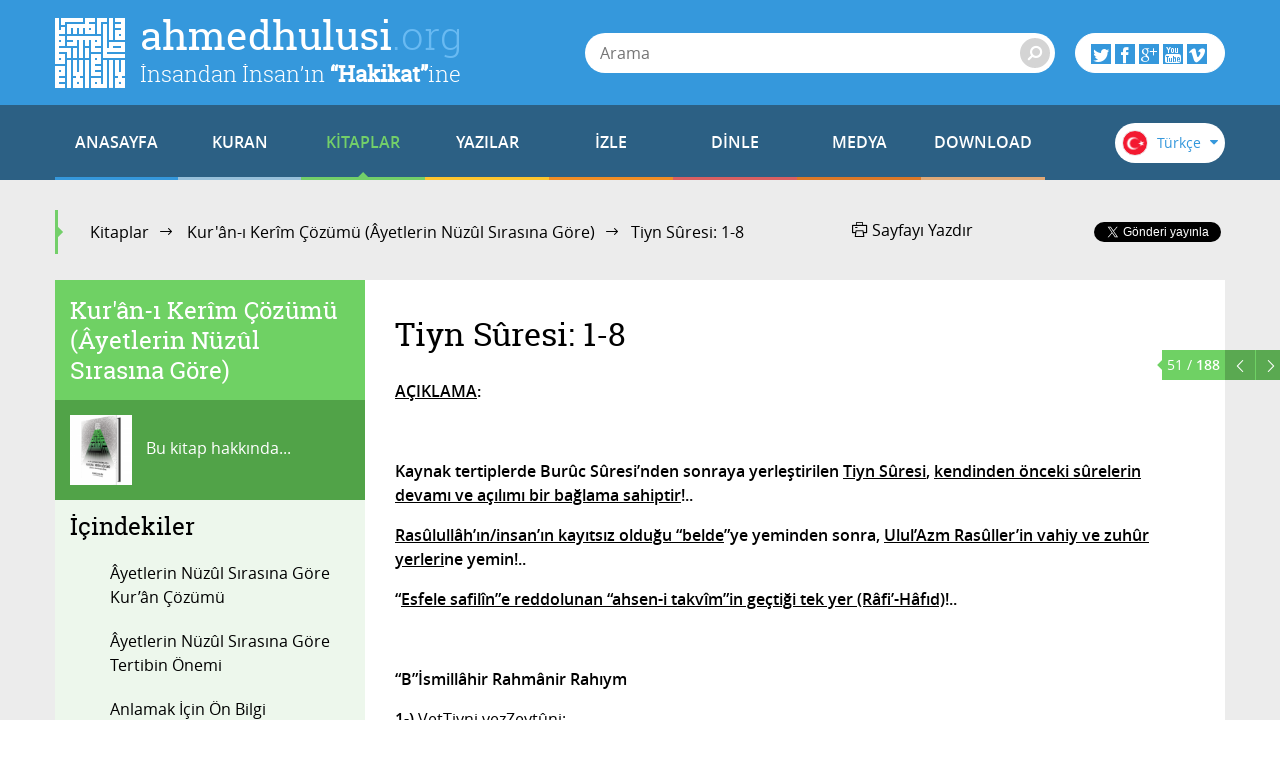

--- FILE ---
content_type: text/html; charset=utf-8
request_url: https://ahmedhulusi.org/tr/kitap/kuran-i-kerim-cozumu-ayetlerin-nuzul-sirasina-gore/tiyn-suresi-1-8
body_size: 20901
content:
<!doctype html>
<html lang="tr" xmlns:fb="http://ogp.me/ns/fb#">
    <head>
        <meta name="viewport" content="width=device-width, initial-scale=1.0" />
        
        <meta charset="utf-8" />
        <title>Tiyn S&ucirc;resi: 1-8 - ahmedhulusi.org</title>
        <meta name="author" content="" />
        <link rel="canonical" href="https://ahmedhulusi.org:443/tr/kitap/kuran-i-kerim-cozumu-ayetlerin-nuzul-sirasina-gore/tiyn-suresi-1-8" />        
            <meta property="og:title" content="Tiyn S&ucirc;resi: 1-8 - ahmedhulusi.org" />
            <meta property="og:url" content="https://ahmedhulusi.org:443/tr/kitap/kuran-i-kerim-cozumu-ayetlerin-nuzul-sirasina-gore/tiyn-suresi-1-8" />
            <meta property="og:image" content="https://www.ahmedhulusi.org/interfaces/ahmedhulusi/images/og-logo.png" />
            <meta property="og:site_name" content="ahmedhulusi.org" />        
        <link type="text/css" rel="stylesheet" href="/interfaces/ahmedhulusi/styles/styles.css"  />
        
        <link rel="shortcut icon" href="/interfaces/ahmedhulusi/images/favicon.png" type="image/x-icon" />
        
        <script src="/interfaces/ahmedhulusi/scripts/vendors/modernizr.custom.js"></script>
        <script src="/interfaces/ahmedhulusi/scripts/vendors/jquery-2.1.1.min.js"></script>
        <script src="/interfaces/ahmedhulusi/scripts/ahmedhulusi.min.js"></script>

                <script>
            (function(i,s,o,g,r,a,m){i['GoogleAnalyticsObject']=r;i[r]=i[r]||function(){
  (i[r].q=i[r].q||[]).push(arguments)},i[r].l=1*new Date();a=s.createElement(o),
  m=s.getElementsByTagName(o)[0];a.async=1;a.src=g;m.parentNode.insertBefore(a,m)
  })(window,document,'script','//www.google-analytics.com/analytics.js','ga');

  ga('create', 'UA-747070-1', 'auto');
  ga('send', 'pageview');        </script>
            </head>

    <body id="book" class="stationary pager-is-visible book books books-8298 book-8345 page-pair-8345 tr  ">
        <div id="wrapper" class="page-wrap">
            <header id="masthead" class="top-header">
                <div class="container">
                    <a href="/tr" class="page-heading">
                        <h1 class="page-title">ahmedhulusi<span class="ext">.org</span></h1>
                        <h2 class="page-subtitle">İnsandan İnsan’ın <strong>“Hakikat”</strong>ine</h2>
                    </a>
                </div>
            </header>

            <header class="bottom-header">
                <div class="container">
                    <a href="#" class="menu-toggle">
                        <span class="menu-toggle-icon">
                            <span class="inner"></span>
                        </span>

                        <span class="menu-toggle-text">Menü</span>
                    </a>
                    <a href="/" class="page-heading is-scrolled"><span class="for-screenreader-only">ahmedhulusi<span class="ext">.org</span></span></a>

                    <nav id="main-nav" class="main-nav group">
                        <a href="/tr" class="home ">ANASAYFA</a>
                        
                    <a href="/tr/kuran" title="Kuran" class="nav-item quran has-mega first">KURAN</a>
                    <a href="/tr/kitaplar" title="Kitaplar" class="nav-item books has-mega current">KİTAPLAR</a>
                    <a href="/tr/yazilar" title="Yazılar" class="nav-item articles has-mega">YAZILAR</a>
                    <a href="/tr/videolar" title="İzle" class="nav-item videos has-mega">İZLE</a>
                    <a href="/tr/sohbetler" title="Dinle" class="nav-item talks has-mega">DİNLE</a>
                    <a href="/tr/medya" title="Medya" class="nav-item media has-mega">MEDYA</a>
                    <a href="/tr/download" title="Download" class="nav-item downloads last">DOWNLOAD</a>                    </nav>

                    <form class="page-search" method="get" action="/tr/arama">
    <a href="#" class="search-toggle toggle" aria-haspopup="true"><i class="icon-search"></i></a>
    <div class="search-form-elements">
        <input type="search" name="q" class="search-query" placeholder="Arama" value="" />
                <button><i class="icon-search"></i></button>
        <button class="search-button">Arama</button>
    </div>
</form>
                    <div class="social-actions">
    <a href="#" class="social-actions-button" aria-haspopup="true">
        <i class="icon-twitter"></i>
        <i class="icon-facebook"></i>
        <i class="icon-googleplus"></i>
        <i class="icon-youtube"></i>
        <i class="icon-vimeo"></i>
    </a>
    <div class="social-buttons group">
        <span class="social-button twitter-social-button">
            <a class="twitter-follow-button" href="https://twitter.com/AhmedHulusi" data-show-count="true" data-lang="tr">AhmedHulusi</a>
        </span>

        <span class="social-button facebook-social-button">
            <div class="fb-like" data-href="https://www.facebook.com/AhmedHulusi" data-width="250" data-layout="button_count" data-action="like" data-show-faces="false" data-share="false"></div>
        </span>

        <span class="social-button google-social-button">
            <div class="g-follow" data-annotation="bubble" data-height="20" data-href="https://plus.google.com/+AhmedHulusiOfficial" data-rel="publisher"></div>
        </span>

        <span class="social-button youtube-social-button">
            <span class="g-ytsubscribe" data-channel="AhmedHulusiOfficial" data-layout="default" data-count="default"></span>
        </span>
    </div>
</div>
                    <div class="lang-nav">
    <span class="lang-nav-current" aria-haspopup="true">
        <span class="lang-nav-flag lang-nav-flag-tr"></span>
        <span class="lang-nav-lang-name">Türkçe</span>
        <i class="icon-caret-down"></i>
    </span>
    <nav class="lang-nav-langs group">
                                                        <a href="http://www.ahmedhulusi.org/en/" class="lang-nav-lang">
                    <span class="lang-nav-flag lang-nav-flag-en"></span>
                    <span class="lang-nav-lang-name">English</span>
                </a>
                                                <a href="http://www.ahmedhulusi.org/de/" class="lang-nav-lang">
                    <span class="lang-nav-flag lang-nav-flag-de"></span>
                    <span class="lang-nav-lang-name">Deutsch</span>
                </a>
                                                <a href="http://www.ahmedhulusi.org/fr/" class="lang-nav-lang">
                    <span class="lang-nav-flag lang-nav-flag-fr"></span>
                    <span class="lang-nav-lang-name">Français</span>
                </a>
                                                <a href="http://www.ahmedhulusi.org/es/" class="lang-nav-lang">
                    <span class="lang-nav-flag lang-nav-flag-es"></span>
                    <span class="lang-nav-lang-name">Español</span>
                </a>
                                                <a href="http://www.ahmedhulusi.org/ru/" class="lang-nav-lang">
                    <span class="lang-nav-flag lang-nav-flag-ru"></span>
                    <span class="lang-nav-lang-name">Pусский</span>
                </a>
                                                <a href="http://www.ahmedhulusi.org/pk/" class="lang-nav-lang">
                    <span class="lang-nav-flag lang-nav-flag-pk"></span>
                    <span class="lang-nav-lang-name">پاکستانی</span>
                </a>
                                                <a href="http://www.ahmedhulusi.org/pl/" class="lang-nav-lang">
                    <span class="lang-nav-flag lang-nav-flag-pl"></span>
                    <span class="lang-nav-lang-name">Polski</span>
                </a>
                                                <a href="http://www.ahmedhulusi.org/nl/" class="lang-nav-lang">
                    <span class="lang-nav-flag lang-nav-flag-nl"></span>
                    <span class="lang-nav-lang-name">Nederlands</span>
                </a>
                                                <a href="http://www.ahmedhulusi.org/sq/" class="lang-nav-lang">
                    <span class="lang-nav-flag lang-nav-flag-sq"></span>
                    <span class="lang-nav-lang-name">Shqip</span>
                </a>
                                                <a href="http://www.ahmedhulusi.org/kw/" class="lang-nav-lang">
                    <span class="lang-nav-flag lang-nav-flag-kw"></span>
                    <span class="lang-nav-lang-name">Kiswahili</span>
                </a>
                                                <a href="http://www.ahmedhulusi.org/az/" class="lang-nav-lang">
                    <span class="lang-nav-flag lang-nav-flag-az"></span>
                    <span class="lang-nav-lang-name">Azeri</span>
                </a>
                                                <a href="http://www.ahmedhulusi.org/bo/" class="lang-nav-lang">
                    <span class="lang-nav-flag lang-nav-flag-bo"></span>
                    <span class="lang-nav-lang-name">Bosanski</span>
                </a>
                                                <a href="http://www.ahmedhulusi.org/ku/" class="lang-nav-lang">
                    <span class="lang-nav-flag lang-nav-flag-ku"></span>
                    <span class="lang-nav-lang-name">Kurdî</span>
                </a>
                                                <a href="http://www.ahmedhulusi.org/id/" class="lang-nav-lang">
                    <span class="lang-nav-flag lang-nav-flag-id"></span>
                    <span class="lang-nav-lang-name">Indonesian</span>
                </a>
                        </nav>
</div>                </div>
                                <nav id="mega-menu" class="mega-menu hide">
    <div class="container">
        <div class="mega-menu-content menu-quran hide">
    <ul class="menu-category-list">
        <li class="menu-category-quran menu-category-item"><a href="/tr/kuran/dinlemeler" data-related="menu-listen-list">Kuran Dinle</a></li>
        <li class="menu-category-quran menu-category-item"><a href="/tr/kuran/izlemeler/turkce-kuran-cozumu" data-related="menu-watching-list">Kuran İzle</a></li>
        <li class="menu-category-quran menu-category-item"><a href="/tr/kuran/kurani-anlamak-icin-on-bilgi" data-related="menu-reading-list">Kuran Oku</a></li>
    </ul>

    <ul id="menu-listen-list" class="menu-content-list group">
            <li class="mega-menu-item">
            <a href="/tr/kuran/dinle/100-adiyat-suresi-shuraim" class="menu-item-link">
            <span class="menu-item-image">
                                    <img src="https://www.ahmedhulusi.org/content/images/small_shuraim-100-adiyat.jpg" alt="100 - &#039;Adiyat Sûresi - Kur&#039;ân-ı Kerîm (arapça)" />                            </span>
                <h3 class="menu-item-title">100. 'Adiyat Sûresi</h3>
                <p class="menu-item-content">Adiyat Suresi, Mekke-i Mükerreme’de 14.sırada nazıl olduğu geleneksel kabuldür... 11 ayettir... Adın...</p>
            </a>
        </li>
            <li class="mega-menu-item">
            <a href="/tr/kuran/dinle/046-ahkaf-suresi-shuraim" class="menu-item-link">
            <span class="menu-item-image">
                                    <img src="https://www.ahmedhulusi.org/content/images/small_shuraim-46-ahkaf.jpg" alt="46 - Ahkaf Sûresi - Kur&#039;ân-ı Kerîm (arapça)" />                            </span>
                <h3 class="menu-item-title">46. Ahkaf Sûresi</h3>
                <p class="menu-item-content">Ahkaf Suresi Mekke döneminde 66.sırada nazıl olmuştur... 10. ayetinin zahiri konusu itibarıyla Abdul...</p>
            </a>
        </li>
            <li class="mega-menu-item">
            <a href="/tr/kuran/dinle/095-tiyn-suresi-ar-tr" class="menu-item-link">
            <span class="menu-item-image">
                                    <img src="https://www.ahmedhulusi.org/content/images/small_shuraim-srgn-95-tiyn.jpg" alt="95 - Tiyn Sûresi - Arapçalı Türkçe Kur&#039;ân Çözümü" />                            </span>
                <h3 class="menu-item-title">95. Tiyn Sûresi</h3>
                <p class="menu-item-content">Tiyn Suresi, Mekke-i Mükerreme’de 28.sırada nazıl olmuştur... 8 ayettir... Adını, ilk ayetindeki “et...</p>
            </a>
        </li>
            <li class="mega-menu-item">
            <a href="/tr/kuran/dinle/09-cuz-guler" class="menu-item-link">
            <span class="menu-item-image">
                                    <img src="https://www.ahmedhulusi.org/content/images/small_hasan-cuzlu-9.jpg" alt="9. CÜZ" />                            </span>
                <h3 class="menu-item-title">9. Cüz</h3>
                <p class="menu-item-content">A’raf: 88-206 ve Enfal: 1-40 âyetlerinden meydana gelir...
Bu cüz’deki A’raf Sûresi âyetlerinde:
N...</p>
            </a>
        </li>
            <li class="mega-menu-item mega-menu-category-item">
            <a href="/tr/kuran/dinlemeler" class="menu-item-link">
                <span class="menu-item-image">
                </span>
                <h3 class="menu-item-title">Tüm Sûreleri Dinlemek için...</h3>
                <div class="menu-item-cover">
                    <span class="total-items">+602</span>
                </div>
            </a>
        </li>
    </ul>

    <ul id="menu-watching-list" class="menu-content-list group">
                    <li class="mega-menu-item">
                <a href="/tr/kuran/izle/036-yasiyn-suresi-ar-tr" class="menu-item-link">
            <span class="menu-item-image">
                                    <img src="https://www.ahmedhulusi.org/content/images/small_abds-36-yasiyn.jpg" alt="36. Yâsiyn Sûresi - Kur&#039;ân-ı Kerîm Çözümü (arapça)" />                            </span>
                    <h3 class="menu-item-title">36. Yâsiyn Sûresi</h3>
                    <p class="menu-item-content">YaSiyn Suresi, Mekke-i Mükerreme’de, Cinn Suresinden sonra 41. sırada nazil olmuştur (12.ayetinin Me...</p>
                </a>
            </li>
                    <li class="mega-menu-item">
                <a href="/tr/kuran/izle/014-ibrahiym-suresi-ar-tr" class="menu-item-link">
            <span class="menu-item-image">
                                    <img src="https://www.ahmedhulusi.org/content/images/small_abds-14-ibrahiym.jpg" alt="14. Ibrahiym Sûresi - Kur&#039;ân-ı Kerîm Çözümü (arapça)" />                            </span>
                    <h3 class="menu-item-title">14. İbrahiym Sûresi</h3>
                    <p class="menu-item-content">İbrahiym a.s.ın misyonu, makamı, duaları,.. ile ilgili konuları bahsettiği için sure, bu ad ile isim...</p>
                </a>
            </li>
                    <li class="mega-menu-item">
                <a href="/tr/kuran/izle/027-neml-suresi" class="menu-item-link">
            <span class="menu-item-image">
                                    <img src="https://www.ahmedhulusi.org/content/images/small_srgn-27-neml.jpg" alt="27. Neml Sûresi - Kur&#039;ân-ı Kerîm Çözümü" />                            </span>
                    <h3 class="menu-item-title">27. Neml Sûresi</h3>
                    <p class="menu-item-content">Mekke döneminde 48.sırada nazıl olan sure 93 ayettir... Hz.Süleyman a.s.ın karıncalarla ilgili bir...</p>
                </a>
            </li>
                    <li class="mega-menu-item">
                <a href="/tr/kuran/izle/043-zuhruf-suresi-ar-tr" class="menu-item-link">
            <span class="menu-item-image">
                                    <img src="https://www.ahmedhulusi.org/content/images/small_abds-43-zuhruf.jpg" alt="43. Zuhruf Sûresi - Kur&#039;ân-ı Kerîm Çözümü (arapça)" />                            </span>
                    <h3 class="menu-item-title">43. Zuhruf Sûresi</h3>
                    <p class="menu-item-content">Zuhruf Suresi Mekke döneminde 63. sırada nazıl olmuştur, 89 ayettir... Adını 35.ayetinde geçen altın...</p>
                </a>
            </li>
                <li class="mega-menu-item mega-menu-category-item">
            <a href="/tr/kuran/izlemeler/turkce-kuran-cozumu" class="menu-item-link">
                <span class="menu-item-image">
                </span>
                <h3 class="menu-item-title">Tüm Sûreleri İzlemek için...</h3>
                <div class="menu-item-cover">
                    <span class="total-items">+249</span>
                </div>
            </a>
        </li>
    </ul>

    <ul id="menu-reading-list" class="menu-content-list group">
                <li class="mega-menu-item">
            <a href="/tr/kuran/103-asr-suresi" class="menu-item-link">
                <span class="menu-item-image">
                    <img src="https://www.ahmedhulusi.org/interfaces/ahmedhulusi/images/small_kurani-kerim-cozumu-tr.png" alt="Allâh İlminden Yansımalarla
Kur'ân-ı Kerîm Çözümü" />
                </span>
                <h3 class="menu-item-title">103. 'Asr</h3>
                <p class="menu-item-content">
                                        Yemin ederim O Asra (içinde akıp giden insan ömrüne) ki,                </p>
            </a>
        </li>
                <li class="mega-menu-item">
            <a href="/tr/kuran/021-enbiya-suresi" class="menu-item-link">
                <span class="menu-item-image">
                    <img src="https://www.ahmedhulusi.org/interfaces/ahmedhulusi/images/small_kurani-kerim-cozumu-tr.png" alt="Allâh İlminden Yansımalarla
Kur'ân-ı Kerîm Çözümü" />
                </span>
                <h3 class="menu-item-title">21. Enbiyâ'</h3>
                <p class="menu-item-content">
                                        İnsanlara yaptıklarının sonucunu görme süreci yaklaşmıştır! Onlar ise kozaları içinde aldırmaz bir h...                </p>
            </a>
        </li>
                <li class="mega-menu-item">
            <a href="/tr/kuran/042-sura-suresi" class="menu-item-link">
                <span class="menu-item-image">
                    <img src="https://www.ahmedhulusi.org/interfaces/ahmedhulusi/images/small_kurani-kerim-cozumu-tr.png" alt="Allâh İlminden Yansımalarla
Kur'ân-ı Kerîm Çözümü" />
                </span>
                <h3 class="menu-item-title">42. Şûrâ</h3>
                <p class="menu-item-content">
                                        Ha, Miim.                </p>
            </a>
        </li>
                <li class="mega-menu-item">
            <a href="/tr/kuran/066-tahriym-suresi" class="menu-item-link">
                <span class="menu-item-image">
                    <img src="https://www.ahmedhulusi.org/interfaces/ahmedhulusi/images/small_kurani-kerim-cozumu-tr.png" alt="Allâh İlminden Yansımalarla
Kur'ân-ı Kerîm Çözümü" />
                </span>
                <h3 class="menu-item-title">66. Tahriym'</h3>
                <p class="menu-item-content">
                                        Ey Nebi! Allâh’ın sana helal kıldığı şeyi, hanımlarının gönlü olsun diye niçin (kendine) haramlaştır...                </p>
            </a>
        </li>
                <li class="mega-menu-item mega-menu-category-item">
            <a href="/tr/kuran/kurani-anlamak-icin-on-bilgi" class="menu-item-link">
                <span class="menu-item-image">
                </span>
                <h3 class="menu-item-title">Tüm Sûreleri Okumak için...</h3>
                <div class="menu-item-cover">
                    <span class="total-items">+110</span>
                </div>
            </a>
        </li>
    </ul>
</div>        <div class="mega-menu-content menu-books has-no-category hide">
    <ul id="menu-books-list" class="menu-content-list group">
            <li class="mega-menu-item">
            <a href="/tr/kitap/yenilen" class="menu-item-link">
                <span class="menu-item-image">
                                            <img src="https://www.ahmedhulusi.org/content/images/small_tr-yenilen.png" alt="Yenilen" />                                    </span>
                <h3 class="menu-item-title">Yenilen!</h3>
                <p class="menu-item-content">Öyle bir Dünya'da yaşıyoruz ki...
Kimileri hâlâ katır sırtında ilerlemeye çalışıyor sınırlı yöresin...</p>
            </a>
        </li>
            <li class="mega-menu-item">
            <a href="/tr/kitap/insan-ve-din" class="menu-item-link">
                <span class="menu-item-image">
                                            <img src="https://www.ahmedhulusi.org/content/images/small_tr-insan-ve-din.png" alt="İnsan ve Din" />                                    </span>
                <h3 class="menu-item-title">İnsan ve Din</h3>
                <p class="menu-item-content">Bu kitaptaki yazıların ana karakteristiği, okuyucularımızla "B" harfinin işaret ettiği "giz"li anlam...</p>
            </a>
        </li>
            <li class="mega-menu-item">
            <a href="/tr/kitap/yasamin-gercegi" class="menu-item-link">
                <span class="menu-item-image">
                                            <img src="https://www.ahmedhulusi.org/content/images/small_tr-yasamin-gercegi.png" alt="Yaşamın Gerçeği" />                                    </span>
                <h3 class="menu-item-title">Yaşamın Gerçeği</h3>
                <p class="menu-item-content">Bu kitap, düşünen, sorgulayan, "Yaşamın Gerçeği"ni anlamak isteyen beyinler için yazıldı...
İnsan n...</p>
            </a>
        </li>
            <li class="mega-menu-item">
            <a href="/tr/kitap/dua-ve-zikir" class="menu-item-link">
                <span class="menu-item-image">
                                            <img src="https://www.ahmedhulusi.org/content/images/small_tr-dua-ve-zikir.png" alt="Dua ve Zikir" />                                    </span>
                <h3 class="menu-item-title">Dua ve Zikir</h3>
                <p class="menu-item-content">Beyninizdeki olağanüstü kuvvetten haberiniz var mı? Beynin YÖNLENDİRİLMİŞ MİKRODALGA üretme tekniği...</p>
            </a>
        </li>
            <li class="mega-menu-item">
            <a href="/tr/kitap/kuranin-sirri" class="menu-item-link">
                <span class="menu-item-image">
                                            <img src="https://www.ahmedhulusi.org/content/images/small_tr-kuranin-sirri.png" alt="Kurân&#039;ın Sırrı" />                                    </span>
                <h3 class="menu-item-title">Kurân'ın Sırrı</h3>
                <p class="menu-item-content">Bizâtihi Kurân’ın ve yeryüzünde yaşamış en muhteşem beşer olan Muhammed Mustafa (AleyhisSelâm)’ın aç...</p>
            </a>
        </li>
            <li class="mega-menu-item mega-menu-category-item">
            <a href="/tr/kitaplar" class="menu-item-link">
                <span class="menu-item-image">
                                    <img src="/interfaces/ahmedhulusi/images/book-cover-placeholder.png" alt="" />
                                </span>
                <h3 class="menu-item-title">Tüm Kitapları Okumak için...</h3>
                <div class="menu-item-cover">
                                                            <span class="total-items">+30</span>
                                    </div>
            </a>
        </li>
    </ul>
</div>
        <div class="mega-menu-content menu-articles hide">
    <ul class="menu-category-list">
            <li class="menu-category-article menu-category-item"><a href="/tr/yazilar/allah" data-related="menu-article-allah-list">Allâh</a></li>
            <li class="menu-category-article menu-category-item"><a href="/tr/yazilar/kuran" data-related="menu-article-kuran-list">Kur'ân</a></li>
            <li class="menu-category-article menu-category-item"><a href="/tr/yazilar/insan" data-related="menu-article-insan-list">İnsan</a></li>
            <li class="menu-category-article menu-category-item"><a href="/tr/yazilar/ibadet" data-related="menu-article-ibadet-list">İbadet</a></li>
            <li class="menu-category-article menu-category-item"><a href="/tr/yazilar/kader" data-related="menu-article-kader-list">Kader</a></li>
            <li class="menu-category-article menu-category-item"><a href="/tr/yazilar/ruh-melek-cin" data-related="menu-article-ruh-melek-cin-list">Ruh, Melek, Cin</a></li>
        </ul>
        <ul id="menu-article-allah-list" class="menu-content-list group">
                        <li class="mega-menu-item">
            <a href="/tr/yazi/rab-ne-demektir" class="menu-item-link">
            <span class="menu-item-image">
                                    <img src="https://www.ahmedhulusi.org/content/images/small_rab-ne-demektir-1.jpg" alt="Rabbini bilen, isimleri yönüyle Allâh’ı bilmiş olur." />                            </span>
                <h3 class="menu-item-title">“Rab”  Ne Demektir?</h3>
                <p class="menu-item-content">Efâl mertebesi dediğimiz mertebede tasarruf eden, Efâl mertebesini meydana getiren, mutlak varlıktır...</p>
            </a>
        </li>
                <li class="mega-menu-item">
            <a href="/tr/yazi/nicin-data" class="menu-item-link">
            <span class="menu-item-image">
                                    <img src="https://www.ahmedhulusi.org/content/images/small_nicin-data-thnail.jpg" alt="Niçin &quot;DATA&quot;?" />                            </span>
                <h3 class="menu-item-title">Niçin “DATA”?</h3>
                <p class="menu-item-content">Seyre girdik… Seyredebildiğimizce…
Paylaşmaya çalıştık, dilimiz döndüğünce...
Ama yazdıklarım için...</p>
            </a>
        </li>
                <li class="mega-menu-item">
            <a href="/tr/yazi/ilim-irade-kudret" class="menu-item-link">
            <span class="menu-item-image">
                                    <img src="https://www.ahmedhulusi.org/content/images/small_ilim-irade-kudret-thnail.jpg" alt="İlim-İrade-Kudret" />                            </span>
                <h3 class="menu-item-title">İlim - İrade - Kudret</h3>
                <p class="menu-item-content">Mahşerin üç atlısı!
“Sırat”ı bu üç ayakla geçmeye çalışıyoruz; yanı sıra bazı yardımcı kuvvelerle....</p>
            </a>
        </li>
                <li class="mega-menu-item">
            <a href="/tr/yazi/kelime-i-tevhidin-anlami-nedir" class="menu-item-link">
            <span class="menu-item-image">
                                    <img src="https://www.ahmedhulusi.org/content/images/small_kelimei-tevhid-ne-demektir-thnail.jpg" alt="Kelime-i Tevhid Ne Demektir?" />                            </span>
                <h3 class="menu-item-title">Kelime-i Tevhid Ne Demektir?</h3>
                <p class="menu-item-content">İslâm Dini’nin temelini, “LÂ İLÂHE İLLÂLLÂH” sözünün mânâsı oluşturur.
“Lâ ilâhe illâllâh” ne demek...</p>
            </a>
        </li>
                <li class="mega-menu-item mega-menu-category-item">
            <a href="/tr/yazilar/allah" class="menu-item-link">
                <span class="menu-item-image">
                                            <img src="https://www.ahmedhulusi.org/content/images/small_category-allah.jpg" alt="" />                                    </span>
                <h3 class="menu-item-title">Allâh Hakkında Yazılar</h3>
                <p class="menu-item-content"></p>
                <div class="menu-item-cover">
                                                                <span class="total-items">+8</span>
                                    </div>
            </a>
        </li>
    </ul>
        <ul id="menu-article-kuran-list" class="menu-content-list group">
                        <li class="mega-menu-item">
            <a href="/tr/yazi/besmele-hakkinda" class="menu-item-link">
            <span class="menu-item-image">
                                    <img src="https://www.ahmedhulusi.org/content/images/small_besmele-hakkinda-thnail.jpg" alt="Besmele Hakkında" />                            </span>
                <h3 class="menu-item-title">Besmele Hakkında</h3>
                <p class="menu-item-content">“FÂTİHA” Sûresi’nin mânâsı eğer derinliğine doğru anlaşılırsa, bize Kur’ân-ı Kerîm kilidini açacak a...</p>
            </a>
        </li>
                <li class="mega-menu-item">
            <a href="/tr/yazi/muhtesem-kaynak" class="menu-item-link">
            <span class="menu-item-image">
                                    <img src="https://www.ahmedhulusi.org/content/images/small_muhtesem-kaynak-thnail.jpg" alt="Muhteşem Kaynak" />                            </span>
                <h3 class="menu-item-title">Muhteşem Kaynak</h3>
                <p class="menu-item-content">“HOLOGRAFİK EVREN” gerçekliği, bildiğiniz üzere, geçtiğimiz yüzyılın en önemli bilimsel bulgularında...</p>
            </a>
        </li>
                <li class="mega-menu-item">
            <a href="/tr/yazi/ilk-ayetler" class="menu-item-link">
            <span class="menu-item-image">
                                    <img src="https://www.ahmedhulusi.org/content/images/small_ilk-ayetler-2.jpg" alt="O Kİ, (O Rabbanî özellikleri ve genetiğini) KALEM OLARAK ÖĞRETTİ (programladı)!" />                            </span>
                <h3 class="menu-item-title">İlk Âyetler</h3>
                <p class="menu-item-content">İşte, Hz. Muhammed (aleyhisselâm), “HANÎF” olarak böylesine düşünceler içinde, gökte bir tanrıya, ya...</p>
            </a>
        </li>
                <li class="mega-menu-item">
            <a href="/tr/yazi/fatiha-hamdi-allah-yapar" class="menu-item-link">
            <span class="menu-item-image">
                                    <img src="https://www.ahmedhulusi.org/content/images/small_fatiha-hamdi-allah-yapar-thnail.jpg" alt="Fâtiha: Hamd&#039;ı Allâh Yapar" />                            </span>
                <h3 class="menu-item-title">Fâtiha: Hamd'ı Allâh Yapar</h3>
                <p class="menu-item-content">İlk âyeti okuyoruz:
“El Hamdu lillâhi Rabbil’âlemiyn.”
“MUTLAK değerlendirme ALLÂH’a aittir!”
“Ne...</p>
            </a>
        </li>
                <li class="mega-menu-item mega-menu-category-item">
            <a href="/tr/yazilar/kuran" class="menu-item-link">
                <span class="menu-item-image">
                                            <img src="https://www.ahmedhulusi.org/content/images/small_category-kuran.jpg" alt="" />                                    </span>
                <h3 class="menu-item-title">Kur'ân Hakkında Yazılar</h3>
                <p class="menu-item-content"></p>
                <div class="menu-item-cover">
                                                                <span class="total-items">+19</span>
                                    </div>
            </a>
        </li>
    </ul>
        <ul id="menu-article-insan-list" class="menu-content-list group">
                        <li class="mega-menu-item">
            <a href="/tr/yazi/bilinc-beynin-neresinde" class="menu-item-link">
            <span class="menu-item-image">
                                    <img src="https://www.ahmedhulusi.org/content/images/small_bilinc-beynin-neresinde-thnail.jpg" alt="Bilinç Beynin Neresinde?" />                            </span>
                <h3 class="menu-item-title">Bilinç Beynin Neresinde?</h3>
                <p class="menu-item-content">Öylesine düşünmeden ve sorgulamadan yaşamaya alışmışız ki, gördüğümüz kadarını maddeye, mekanik çalı...</p>
            </a>
        </li>
                <li class="mega-menu-item">
            <a href="/tr/yazi/gormek" class="menu-item-link">
            <span class="menu-item-image">
                                    <img src="https://www.ahmedhulusi.org/content/images/small_gormek-thnail.jpg" alt="Görmek" />                            </span>
                <h3 class="menu-item-title">Görmek!??</h3>
                <p class="menu-item-content">Yaşamımızda en önemli fonksiyonlarımızdan biridir görmek!
Nedir “görmek”?..
Ne görüyoruz?..
Nasıl...</p>
            </a>
        </li>
                <li class="mega-menu-item">
            <a href="/tr/yazi/insanin-olusumu" class="menu-item-link">
            <span class="menu-item-image">
                                    <img src="https://www.ahmedhulusi.org/content/images/small_insanin-olusumu-thnail.jpg" alt="İnsanın Oluşumu" />                            </span>
                <h3 class="menu-item-title">İnsanın Oluşumu</h3>
                <p class="menu-item-content">İnsanı bu yönleriyle tanıdıktan sonra bedenin özellikleri ve insanın özellikleri diye ikiye ayırabil...</p>
            </a>
        </li>
                <li class="mega-menu-item">
            <a href="/tr/yazi/turlu-yonleriyle-insan" class="menu-item-link">
            <span class="menu-item-image">
                                    <img src="https://www.ahmedhulusi.org/content/images/small_turlu-yonleriyle-insan-thnail.jpg" alt="Türlü Yönleriyle İnsan" />                            </span>
                <h3 class="menu-item-title">Türlü Yönleriyle İnsan</h3>
                <p class="menu-item-content">İnsan diyoruz...
Bu insan kelimesinin mânâsı olan varlığı evvela “beden” adı altında duyulara hitap...</p>
            </a>
        </li>
                <li class="mega-menu-item mega-menu-category-item">
            <a href="/tr/yazilar/insan" class="menu-item-link">
                <span class="menu-item-image">
                                            <img src="https://www.ahmedhulusi.org/content/images/small_category-insan.jpg" alt="" />                                    </span>
                <h3 class="menu-item-title">İnsan Hakkında Yazılar</h3>
                <p class="menu-item-content"></p>
                <div class="menu-item-cover">
                                                                <span class="total-items">+27</span>
                                    </div>
            </a>
        </li>
    </ul>
        <ul id="menu-article-ibadet-list" class="menu-content-list group">
                        <li class="mega-menu-item">
            <a href="/tr/yazi/hacdaki-iki-buyuk-sir" class="menu-item-link">
            <span class="menu-item-image">
                                    <img src="https://www.ahmedhulusi.org/content/images/small_hac-olayindaki-iki-buyuk-sir-thnail.jpg" alt="Hac Olayındaki İki Büyük Sır" />                            </span>
                <h3 class="menu-item-title">Hac'daki İki Büyük Sır</h3>
                <p class="menu-item-content">HAC olayının altında yatan sır gerçekten hafsalaların kolay kolay alabileceği bir şey değildir. Hacc...</p>
            </a>
        </li>
                <li class="mega-menu-item">
            <a href="/tr/yazi/nicin-zikir" class="menu-item-link">
            <span class="menu-item-image">
                                    <img src="https://www.ahmedhulusi.org/content/images/small_nicin-zikir-2-thnail.jpg" alt="Niçin Zikir?" />                            </span>
                <h3 class="menu-item-title">Niçin Zikir?</h3>
                <p class="menu-item-content">Evet, “Din”, dünya saltanatı için değil; kişinin ölüm ötesi saltanatı ya da Hz. İSA’nın deyimiyle, “...</p>
            </a>
        </li>
                <li class="mega-menu-item">
            <a href="/tr/yazi/arac-amac" class="menu-item-link">
            <span class="menu-item-image">
                                    <img src="https://www.ahmedhulusi.org/content/images/small_arac-amac-thnail.jpg" alt="Araç-Amaç" />                            </span>
                <h3 class="menu-item-title">Araç-Amaç</h3>
                <p class="menu-item-content">Kelime-i şehâdet’ten sonra, “İslâm”ın ikinci şartı Mirâc'dır!
Kelime-i şehâdet ile, “Allâh”ın varlı...</p>
            </a>
        </li>
                <li class="mega-menu-item">
            <a href="/tr/yazi/tanrinin-gokten-inen-kadiri" class="menu-item-link">
            <span class="menu-item-image">
                                    <img src="https://www.ahmedhulusi.org/content/images/small_tanrinin-gokten-inen-kadiri2-thnail.jpg" alt="Tanrının Gökten İnen Kadiri" />                            </span>
                <h3 class="menu-item-title">Tanrı'nın Gökten İnen Kadiri</h3>
                <p class="menu-item-content">Tanrı kavramına dayalı dinsel anlayışta, şöyle bir gece hayal edilir ki adına “Kadir Gecesi” derler...</p>
            </a>
        </li>
                <li class="mega-menu-item mega-menu-category-item">
            <a href="/tr/yazilar/ibadet" class="menu-item-link">
                <span class="menu-item-image">
                                            <img src="https://www.ahmedhulusi.org/content/images/small_category-ibadet.jpg" alt="" />                                    </span>
                <h3 class="menu-item-title">İbadet Hakkında Yazılar</h3>
                <p class="menu-item-content"></p>
                <div class="menu-item-cover">
                                                                <span class="total-items">+19</span>
                                    </div>
            </a>
        </li>
    </ul>
        <ul id="menu-article-kader-list" class="menu-content-list group">
                        <li class="mega-menu-item">
            <a href="/tr/yazi/dua-ve-kader" class="menu-item-link">
            <span class="menu-item-image">
                                    <img src="https://www.ahmedhulusi.org/content/images/small_dua-ve-kader-thnail.jpg" alt="Dua ve Kader" />                            </span>
                <h3 class="menu-item-title">Dua ve Kader</h3>
                <p class="menu-item-content">DUA söz konusu olduğu zaman, hemen pek çoğumuz yanlış bilgiyle şartlanmak yüzünden, “Aman canım kade...</p>
            </a>
        </li>
                <li class="mega-menu-item">
            <a href="/tr/yazi/burclarin-beyin-uzerindeki-tesirleri" class="menu-item-link">
            <span class="menu-item-image">
                                    <img src="https://www.ahmedhulusi.org/content/images/small_burclarin-beyin-uzerindeki-etkileri-1.jpg" alt="Cenin 120. güne ulaştığında henüz yeni oluşmaya başlayan beyin, ilk kozmik ışınsal tesirleri değerlendirebilecek düzeye ulaşır." />                            </span>
                <h3 class="menu-item-title">Burçların Beyin Üzerindeki Etkileri</h3>
                <p class="menu-item-content">Eskilerin “BURÇ” kelimesiyle adlandırdığı takımyıldızlar yaklaşık 500-600 milyon ile milyarı geçen s...</p>
            </a>
        </li>
                <li class="mega-menu-item">
            <a href="/tr/yazi/tek-dilemisse" class="menu-item-link">
            <span class="menu-item-image">
                                    <img src="https://www.ahmedhulusi.org/content/images/small_tek-dilemisse-thnail.jpg" alt="Tek Dilemişse" />                            </span>
                <h3 class="menu-item-title">Tek Dilemişse</h3>
                <p class="menu-item-content">Bu açıdan bakınca...
Şayet bir birimde, kendini aşikâr etmeyi murat etmişse... Veya bir birimde ken...</p>
            </a>
        </li>
                <li class="mega-menu-item">
            <a href="/tr/yazi/kader-konusunda-bilgiler" class="menu-item-link">
            <span class="menu-item-image">
                                    <img src="https://www.ahmedhulusi.org/content/images/small_kader-konusunda-bilgiler-thnail.jpg" alt="Kader Konusunda Bilgiler" />                            </span>
                <h3 class="menu-item-title">Kader Konusunda Bilgiler</h3>
                <p class="menu-item-content">İnsanların başlarına gelen ve gelecek olan her şeyin ezelde takdir edilmiş olduğunu belirten sayısız...</p>
            </a>
        </li>
                <li class="mega-menu-item mega-menu-category-item">
            <a href="/tr/yazilar/kader" class="menu-item-link">
                <span class="menu-item-image">
                                            <img src="https://www.ahmedhulusi.org/content/images/small_category-kader.jpg" alt="" />                                    </span>
                <h3 class="menu-item-title">Kader Hakkında Yazılar</h3>
                <p class="menu-item-content"></p>
                <div class="menu-item-cover">
                                                                <span class="total-items">+9</span>
                                    </div>
            </a>
        </li>
    </ul>
        <ul id="menu-article-ruh-melek-cin-list" class="menu-content-list group">
                        <li class="mega-menu-item">
            <a href="/tr/yazi/cin-turu" class="menu-item-link">
            <span class="menu-item-image">
                                    <img src="https://www.ahmedhulusi.org/content/images/small_cin-thnail.jpg" alt="Cin" />                            </span>
                <h3 class="menu-item-title">Cin</h3>
                <p class="menu-item-content">“CİN” adıyla işaret edilen; gerçeği itibarıyla insan gözü tarafından görülemeyen; bazen de sahip old...</p>
            </a>
        </li>
                <li class="mega-menu-item">
            <a href="/tr/yazi/meleklerin-tenezzulu-ne-demek" class="menu-item-link">
            <span class="menu-item-image">
                                    <img src="https://www.ahmedhulusi.org/content/images/small_meleklerin-tenezzulu-thnail.jpg" alt="&quot;Meleklerin Tenezzülü&quot; Ne Demek?.." />                            </span>
                <h3 class="menu-item-title">"Meleklerin Tenezzülü" Ne Demek?..</h3>
                <p class="menu-item-content">Meleklerin tenezzülü iki yönlüdür:
Birincisi; varlığındaki, özündeki kuvvetlerin senin şuurunda ort...</p>
            </a>
        </li>
                <li class="mega-menu-item">
            <a href="/tr/yazi/ruh-nedir" class="menu-item-link">
            <span class="menu-item-image">
                                    <img src="https://www.ahmedhulusi.org/content/images/small_ruh-nedir-thnail.jpg" alt="Ruh Nedir?.." />                            </span>
                <h3 class="menu-item-title">Ruh Nedir?..</h3>
                <p class="menu-item-content">Bu kitabı yazdıktan sonra pek çok cahil kişi, kulaktan dolma ilkel bilgilere dayanarak bize sordu.....</p>
            </a>
        </li>
                <li class="mega-menu-item">
            <a href="/tr/yazi/tanrinin-gokten-inen-kadiri" class="menu-item-link">
            <span class="menu-item-image">
                                    <img src="https://www.ahmedhulusi.org/content/images/small_tanrinin-gokten-inen-kadiri2-thnail.jpg" alt="Tanrının Gökten İnen Kadiri" />                            </span>
                <h3 class="menu-item-title">Tanrı'nın Gökten İnen Kadiri</h3>
                <p class="menu-item-content">Tanrı kavramına dayalı dinsel anlayışta, şöyle bir gece hayal edilir ki adına “Kadir Gecesi” derler...</p>
            </a>
        </li>
                <li class="mega-menu-item mega-menu-category-item">
            <a href="/tr/yazilar/ruh-melek-cin" class="menu-item-link">
                <span class="menu-item-image">
                                            <img src="https://www.ahmedhulusi.org/content/images/small_category-ruh-melek-cin.jpg" alt="" />                                    </span>
                <h3 class="menu-item-title">Ruh, Melek, Cin Hakkında Yazılar</h3>
                <p class="menu-item-content"></p>
                <div class="menu-item-cover">
                                                                <span class="total-items">+14</span>
                                    </div>
            </a>
        </li>
    </ul>
    </div>        <div class="mega-menu-content menu-videos hide">
    <ul class="menu-category-list">
            <li class="menu-category-video menu-category-item"><a href="/tr/videolar/rasul-nebi-veli" data-related="menu-video-rasul-nebi-veli-list">Rasûl, Nebi, Velî</a></li>
            <li class="menu-category-video menu-category-item"><a href="/tr/videolar/insan" data-related="menu-video-insan-list">İnsan</a></li>
            <li class="menu-category-video menu-category-item"><a href="/tr/videolar/din-ve-islam" data-related="menu-video-din-ve-islam-list">Din ve İslam</a></li>
            <li class="menu-category-video menu-category-item"><a href="/tr/videolar/ibadet" data-related="menu-video-ibadet-list">İbadet</a></li>
            <li class="menu-category-video menu-category-item"><a href="/tr/videolar/olum-otesi" data-related="menu-video-olum-otesi-list">Ölüm Ötesi</a></li>
            <li class="menu-category-video menu-category-item"><a href="/tr/videolar/expo-tv-2005" data-related="menu-video-expo-tv-2005-list">Expo TV (2005)</a></li>
        </ul>
        <ul id="menu-video-rasul-nebi-veli-list" class="menu-content-list group">
                        <li class="mega-menu-item">
            <a href="/tr/video/hz-muhammed-farki" class="menu-item-link">
            <span class="menu-item-image">
                                    <img src="https://www.ahmedhulusi.org/content/images/small_insan-ve-din-10.muhammed-farki.jpg" alt="Hz. Muhammed Farkı" />                            </span>
                <h3 class="menu-item-title">Hz. Muhammed Farkı</h3>
                <p class="menu-item-content">İsmi "ALLÂH" olan, bize Hz. Muhammed (aleyhisselâm) tarafından bildirilmiştir! Çünkü O, bir peygambe...</p>
            </a>
        </li>
                <li class="mega-menu-item">
            <a href="/tr/video/la-sohbeti" class="menu-item-link">
            <span class="menu-item-image">
                                    <img src="https://www.ahmedhulusi.org/content/images/small_la-sohbeti.jpg" alt="La sohbeti" />                            </span>
                <h3 class="menu-item-title">Lâ Sohbeti</h3>
                <p class="menu-item-content">Üstad Ahmed Hulûsi'nin 2008 yılında yaptığı bir sohbet.
Herkesin bir notası var, bir bilinç seviyes...</p>
            </a>
        </li>
                <li class="mega-menu-item">
            <a href="/tr/video/hadisleri-inkar-etmeyin" class="menu-item-link">
            <span class="menu-item-image">
                                    <img src="https://www.ahmedhulusi.org/content/images/small_video-hadisleri-inkar-etmeyin.jpg" alt="Hadisleri İnkâr Etmeyin!" />                            </span>
                <h3 class="menu-item-title">Hadisleri İnkâr Etmeyin!</h3>
                <p class="menu-item-content">- Kurân'da ve hadislerde kullanılan kelimeler, metaforlar ve mecazlar olarak kullanılmıştır.- "Biz a...</p>
            </a>
        </li>
                <li class="mega-menu-item">
            <a href="/tr/video/mehdi-gelirse" class="menu-item-link">
            <span class="menu-item-image">
                                    <img src="https://www.ahmedhulusi.org/content/images/small_video-mehdi-gelirse.jpg" alt="Mehdi Gelirse..?" />                            </span>
                <h3 class="menu-item-title">Mehdi Gelirse..?</h3>
                <p class="menu-item-content">- Mehdi, Kurân'ın ve Rasûlullâh'ın hadislerinin dışında hiçbir şey söylemeyecek!- Mehdi gelecek ama...</p>
            </a>
        </li>
                <li class="mega-menu-item mega-menu-category-item">
            <a href="/tr/videolar/rasul-nebi-veli" class="menu-item-link">
                <span class="menu-item-image">
                                            <img src="https://www.ahmedhulusi.org/content/images/small_category-rasul-nebi-veli.jpg" alt="" />                                    </span>
                <h3 class="menu-item-title">Rasûl, Nebi, Velî Hakkında Videolar</h3>
                <p class="menu-item-content"></p>
                <div class="menu-item-cover">
                                                                <span class="total-items">+5</span>
                                    </div>
            </a>
        </li>
    </ul>
        <ul id="menu-video-insan-list" class="menu-content-list group">
                        <li class="mega-menu-item">
            <a href="/tr/video/yaratan-sende" class="menu-item-link">
            <span class="menu-item-image">
                                    <img src="https://www.ahmedhulusi.org/content/images/small_yaratan-sende1.jpg" alt="Yaratan Sende" />                            </span>
                <h3 class="menu-item-title">Yaratan Sende</h3>
                <p class="menu-item-content">Besmele'de İSMİ 'Allah' olarak tanıtılanın ne olduğunu ve İhlas suresinin manasını anlamadığın sürec...</p>
            </a>
        </li>
                <li class="mega-menu-item">
            <a href="/tr/video/gecmiste-yasananlari-birakin" class="menu-item-link">
            <span class="menu-item-image">
                                    <img src="https://www.ahmedhulusi.org/content/images/small_video-gecmiste-yasananlari-birakin.jpg" alt="Geçmişte Yaşananları Bırakın!" />                            </span>
                <h3 class="menu-item-title">Geçmişte Yaşananları Bırakın!</h3>
                <p class="menu-item-content">- Dün, sadece ders almak için hatırlanır.- Yarına yeni şeyleri yaşayabilmek için, dünü unutmak zorun...</p>
            </a>
        </li>
                <li class="mega-menu-item">
            <a href="/tr/video/kuranda-anlatilan-halife-kim" class="menu-item-link">
            <span class="menu-item-image">
                                    <img src="https://www.ahmedhulusi.org/content/images/small_video-kuranda-anlatilan-halife-kim.jpg" alt="Kurân&#039;da Anlatılan Halife Kim?" />                            </span>
                <h3 class="menu-item-title">Kurân'da Anlatılan Halife Kim?</h3>
                <p class="menu-item-content">- Halife, Allâh esmasının özelliklerini bir kompozisyon olarak açığa çıkaran varlık demektir.- Kur'â...</p>
            </a>
        </li>
                <li class="mega-menu-item">
            <a href="/tr/video/insan-evrimle-mi-olustu" class="menu-item-link">
            <span class="menu-item-image">
                                    <img src="https://www.ahmedhulusi.org/content/images/small_video-insan-evrimle-mi-olustu.jpg" alt="İnsan Evrimle Mi Oluştu?" />                            </span>
                <h3 class="menu-item-title">İnsan Evrimle Mi Oluştu?</h3>
                <p class="menu-item-content">- Yeryüzünde yaşayan insansılar vardı. Bu insansılar evrimle oluşmuş varlıklardır.- İnsan, "ceale" k...</p>
            </a>
        </li>
                <li class="mega-menu-item mega-menu-category-item">
            <a href="/tr/videolar/insan" class="menu-item-link">
                <span class="menu-item-image">
                                            <img src="https://www.ahmedhulusi.org/content/images/small_category-insan.jpg" alt="" />                                    </span>
                <h3 class="menu-item-title">İnsan Hakkında Videolar</h3>
                <p class="menu-item-content"></p>
                <div class="menu-item-cover">
                                                                <span class="total-items">+19</span>
                                    </div>
            </a>
        </li>
    </ul>
        <ul id="menu-video-din-ve-islam-list" class="menu-content-list group">
                        <li class="mega-menu-item">
            <a href="/tr/video/sunnet-ne-degildir" class="menu-item-link">
            <span class="menu-item-image">
                                    <img src="https://www.ahmedhulusi.org/content/images/small_insan-ve-din-08.sunnet-ne-degildir.jpg" alt="Sünnet ne değildir?" />                            </span>
                <h3 class="menu-item-title">Sünnet Ne Değildir?</h3>
                <p class="menu-item-content">"Sünnet", sakal–bıyık, elbise–sarık, kılık–kıyafet midir?
ALLÂH Rasûlü'nün sünneti ne olabilir acab...</p>
            </a>
        </li>
                <li class="mega-menu-item">
            <a href="/tr/video/din-niye-gelmistir" class="menu-item-link">
            <span class="menu-item-image">
                                    <img src="https://www.ahmedhulusi.org/content/images/small_video-din-niye-gelmistir.jpg" alt="Din Niye Gelmiştir?" />                            </span>
                <h3 class="menu-item-title">Din Niye Gelmiştir?</h3>
                <p class="menu-item-content">- Din, insana hakikati olan Allah'ı, varlığını meydana getiren Allah'ın kuvvelerini hissedip yaşamas...</p>
            </a>
        </li>
                <li class="mega-menu-item">
            <a href="/tr/video/dinde-fetva-yoktur" class="menu-item-link">
            <span class="menu-item-image">
                                    <img src="https://www.ahmedhulusi.org/content/images/small_video-dinde-fetva-yoktur.jpg" alt="Dinde Fetva Yoktur!" />                            </span>
                <h3 class="menu-item-title">Dinde Fetva Yoktur!</h3>
                <p class="menu-item-content">- Dinde fetva yoktur ve mazeret geçerli değildir, ölüm tadıldıktan sonraki süreçte!- Allâh'a ve Rasû...</p>
            </a>
        </li>
                <li class="mega-menu-item">
            <a href="/tr/video/din-neyi-anlatiyor" class="menu-item-link">
            <span class="menu-item-image">
                                    <img src="https://www.ahmedhulusi.org/content/images/small_video-din-neyi-anlatiyor.jpg" alt="Din Neyi Anlatıyor?" />                            </span>
                <h3 class="menu-item-title">Din Neyi Anlatıyor?</h3>
                <p class="menu-item-content">- İnsan bu bedenden ibaret değil... Ölümsüz bir varlık!- Dinde ve Kurân'ın anlatımında, birçok şey m...</p>
            </a>
        </li>
                <li class="mega-menu-item mega-menu-category-item">
            <a href="/tr/videolar/din-ve-islam" class="menu-item-link">
                <span class="menu-item-image">
                                            <img src="https://www.ahmedhulusi.org/content/images/small_category-din-ve-islam.jpg" alt="" />                                    </span>
                <h3 class="menu-item-title">Din ve İslam Hakkında Videolar</h3>
                <p class="menu-item-content"></p>
                <div class="menu-item-cover">
                                                                <span class="total-items">+4</span>
                                    </div>
            </a>
        </li>
    </ul>
        <ul id="menu-video-ibadet-list" class="menu-content-list group">
                        <li class="mega-menu-item">
            <a href="/tr/video/ehl-i-beytte-namaz" class="menu-item-link">
            <span class="menu-item-image">
                                    <img src="https://www.ahmedhulusi.org/content/images/small_beynin-sirlari-04.ehli-beytte-namaz.jpg" alt="Ehl-i Beyt&#039;te Namaz" />                            </span>
                <h3 class="menu-item-title">Ehl-i Beyt'te Namaz</h3>
                <p class="menu-item-content">"B"ismillâh'ir Rahmân'ir Rahıym...
"Varlığımı da oluşturup ismi "Allâh" olan Rahmân'dır Rahıym'dir...</p>
            </a>
        </li>
                <li class="mega-menu-item">
            <a href="/tr/video/islam-dini-nasil-yasanir" class="menu-item-link">
            <span class="menu-item-image">
                                    <img src="https://www.ahmedhulusi.org/content/images/small_video-islam-dini-nasil-yasanir.jpg" alt="İslâm Dini Nasıl Yaşanır?" />                            </span>
                <h3 class="menu-item-title">İslâm Dini Nasıl Yaşanır?</h3>
                <p class="menu-item-content">- Allah'ı zikir; Kelime-i Tevhid'in anlamını kavrayıp, yaşama o anlayışla bakabilmektir.- Salât; ezb...</p>
            </a>
        </li>
                <li class="mega-menu-item">
            <a href="/tr/video/beyin-dua-mekanizmasi" class="menu-item-link">
            <span class="menu-item-image">
                                    <img src="https://www.ahmedhulusi.org/content/images/small_beynin-sirlari-03.beyin-dua-mekanizmasi.jpg" alt="Beyin - Dua Mekanizması" />                            </span>
                <h3 class="menu-item-title">Beyin - Dua Mekanizması</h3>
                <p class="menu-item-content">"Dua" özünüzdeki Allâh Esmâ'sından gelir; beyninizden, o amaca yönlendirilmiş dalga olarak açığa çık...</p>
            </a>
        </li>
                <li class="mega-menu-item">
            <a href="/tr/video/icinden-geldigi-gibi-dua-et" class="menu-item-link">
            <span class="menu-item-image">
                                    <img src="https://www.ahmedhulusi.org/content/images/small_video-icinden-geldigi-gibi-dua-et.jpg" alt="İçinden Geldiği Gibi Dua Et!" />                            </span>
                <h3 class="menu-item-title">İçinden Geldiği Gibi Dua Et!</h3>
                <p class="menu-item-content">- Dua, içinden geleni Allâh'a yönlendirmen demektir.- Allâh'ı iste... Ben sana bütün esmamın güçleri...</p>
            </a>
        </li>
                <li class="mega-menu-item mega-menu-category-item">
            <a href="/tr/videolar/ibadet" class="menu-item-link">
                <span class="menu-item-image">
                                            <img src="https://www.ahmedhulusi.org/content/images/small_category-ibadet.jpg" alt="" />                                    </span>
                <h3 class="menu-item-title">İbadet Hakkında Videolar</h3>
                <p class="menu-item-content"></p>
                <div class="menu-item-cover">
                                                                <span class="total-items">+6</span>
                                    </div>
            </a>
        </li>
    </ul>
        <ul id="menu-video-olum-otesi-list" class="menu-content-list group">
                        <li class="mega-menu-item">
            <a href="/tr/video/olumu-tattiktan-sonra" class="menu-item-link">
            <span class="menu-item-image">
                                    <img src="https://www.ahmedhulusi.org/content/images/small_video-olumu-tattiktan-sonra.jpg" alt="Ölümü Tattıktan Sonra..?" />                            </span>
                <h3 class="menu-item-title">Ölümü Tattıktan Sonra..?</h3>
                <p class="menu-item-content">- Ölümden sonra amigdala, dalgaboyu yapısı itibarıyla aynen devam ediyorsa, niçin bir insanın kendin...</p>
            </a>
        </li>
                <li class="mega-menu-item">
            <a href="/tr/video/kabir-alemi-mezara-girince-mi-baslar" class="menu-item-link">
            <span class="menu-item-image">
                                    <img src="https://www.ahmedhulusi.org/content/images/small_video-kabir-alemi-mezara-girince-mi-baslar.jpg" alt="Kabir Alemi Mezara Girince Mi Başlar?" />                            </span>
                <h3 class="menu-item-title">Kabir Alemi Mezara Girince Mi Başlar?</h3>
                <p class="menu-item-content">- Kabir alemi, sizin şu andaki düşünce dünyanızın ta kendisidir.- Mezar, bedene hitap eden toprak ya...</p>
            </a>
        </li>
                <li class="mega-menu-item">
            <a href="/tr/video/cehennem-nerede" class="menu-item-link">
            <span class="menu-item-image">
                                    <img src="https://www.ahmedhulusi.org/content/images/small_video-cehennem-nerede.jpg" alt="Cehennem Nerede?" />                            </span>
                <h3 class="menu-item-title">Cehennem Nerede?</h3>
                <p class="menu-item-content">Mikdâd bin Esved (r.a.)’dan nakledilir: Rasûlullâh (s.a.v.) şöyle buyurdu:
 "Kıyamet günü Güneş hal...</p>
            </a>
        </li>
                <li class="mega-menu-item">
            <a href="/tr/video/olumden-sonra-sefaat-var-mi" class="menu-item-link">
            <span class="menu-item-image">
                                    <img src="https://www.ahmedhulusi.org/content/images/small_video-olumden-sonra-seffat-var-mi.jpg" alt="Ölümden Sonra Şefaat Var Mı?" />                            </span>
                <h3 class="menu-item-title">Ölümden Sonra Şefaat Var Mı?</h3>
                <p class="menu-item-content">- Kurân'ın bildirisi ve Rasûlullâh'ın öğrettikleri şefaatin ta kendisidir!- Dünyadayken bu şefaati d...</p>
            </a>
        </li>
                <li class="mega-menu-item mega-menu-category-item">
            <a href="/tr/videolar/olum-otesi" class="menu-item-link">
                <span class="menu-item-image">
                                            <img src="https://www.ahmedhulusi.org/content/images/small_category-olum.jpg" alt="" />                                    </span>
                <h3 class="menu-item-title">Ölüm Ötesi Hakkında Videolar</h3>
                <p class="menu-item-content"></p>
                <div class="menu-item-cover">
                                                                <span class="total-items">+8</span>
                                    </div>
            </a>
        </li>
    </ul>
        <ul id="menu-video-expo-tv-2005-list" class="menu-content-list group">
                        <li class="mega-menu-item">
            <a href="/tr/video/24-kadir" class="menu-item-link">
            <span class="menu-item-image">
                                    <img src="https://www.ahmedhulusi.org/content/images/small_expo-tv-24-kadir.jpg" alt="Kadir" />                            </span>
                <h3 class="menu-item-title">Kadir #24</h3>
                <p class="menu-item-content">"İnnâ enzelnaHU fiy LeyletilKadr" (97.Kadr: 1)
"Kur'ân" ismiyle işaret edilen "sırlar bütününü" ve...</p>
            </a>
        </li>
                <li class="mega-menu-item">
            <a href="/tr/video/07-kilitlenmis-beyin" class="menu-item-link">
            <span class="menu-item-image">
                                    <img src="https://www.ahmedhulusi.org/content/images/small_expo-tv-07-kilitlenmislik.jpg" alt="Kilitlenmişlik" />                            </span>
                <h3 class="menu-item-title">Kilitlenmiş Beyin #7</h3>
                <p class="menu-item-content">"...Ki onların kalpleri (şuurları) var, (hakikati) kavrayamazlar; gözleri var bunların, onlarla bakt...</p>
            </a>
        </li>
                <li class="mega-menu-item">
            <a href="/tr/video/18-ruhlar" class="menu-item-link">
            <span class="menu-item-image">
                                    <img src="https://www.ahmedhulusi.org/content/images/small_expo-tv-18-ruhlar.jpg" alt="Ruhlar" />                            </span>
                <h3 class="menu-item-title">Ruhlar #18</h3>
                <p class="menu-item-content">"(Yahudiler) SANA RUH'TAN SORUYORLAR... DE Kİ: 'RUH, RABBİMİN HÜKMÜNDENDİR. İLİMDEN SİZE PEK AZ VERİ...</p>
            </a>
        </li>
                <li class="mega-menu-item">
            <a href="/tr/video/02-sunnet" class="menu-item-link">
            <span class="menu-item-image">
                                    <img src="https://www.ahmedhulusi.org/content/images/small_expo-tv-02-sunnet.jpg" alt="Sünnet" />                            </span>
                <h3 class="menu-item-title">Sünnet #2</h3>
                <p class="menu-item-content">DİN, insanlara kılık kıyafet devrimi için gelmemiştir!
Kılık kıyafetle uğraşmak "Din"in işi değildi...</p>
            </a>
        </li>
                <li class="mega-menu-item mega-menu-category-item">
            <a href="/tr/videolar/expo-tv-2005" class="menu-item-link">
                <span class="menu-item-image">
                                            <img src="https://www.ahmedhulusi.org/content/images/small_category-expotv.jpg" alt="" />                                    </span>
                <h3 class="menu-item-title">Expo TV (2005) Hakkında Videolar</h3>
                <p class="menu-item-content"></p>
                <div class="menu-item-cover">
                                                                <span class="total-items">+26</span>
                                    </div>
            </a>
        </li>
    </ul>
    </div>        <div class="mega-menu-content menu-talks hide">
    <ul class="menu-category-list">
            <li class="menu-category-talk menu-category-item"><a href="/tr/sohbetler/allah" data-related="menu-talk-allah-list">Allâh</a></li>
            <li class="menu-category-talk menu-category-item"><a href="/tr/sohbetler/sistem" data-related="menu-talk-sistem-list">Sistem</a></li>
            <li class="menu-category-talk menu-category-item"><a href="/tr/sohbetler/kader" data-related="menu-talk-kader-list">Kader</a></li>
            <li class="menu-category-talk menu-category-item"><a href="/tr/sohbetler/ruh-melek-cin" data-related="menu-talk-ruh-melek-cin-list">Ruh, Melek, Cin</a></li>
            <li class="menu-category-talk menu-category-item"><a href="/tr/sohbetler/astroloji-trt2-1992" data-related="menu-talk-astroloji-trt2-1992-list">Astroloji - TRT2 (1992)</a></li>
            <li class="menu-category-talk menu-category-item"><a href="/tr/sohbetler/kitaplar" data-related="menu-talk-kitaplar-list">Kitaplar</a></li>
        </ul>
        <ul id="menu-talk-allah-list" class="menu-content-list group">
                        <li class="mega-menu-item">
            <a href="/tr/sohbet/gordugunun-asli-nedir" class="menu-item-link">
            <span class="menu-item-image">
                                    <img src="https://www.ahmedhulusi.org/content/images/small_ses-gordugunun-asli-nedir.jpg" alt="Gördüğünün Aslı Nedir" />                            </span>
                <h3 class="menu-item-title">Gördüğünün Aslı Nedir?</h3>
                <p class="menu-item-content">- Her şey, kuantum potansiyelden kaynaklanarak çeşitli bileşenler halinde oluşur.- Varlığın orijini...</p>
            </a>
        </li>
                <li class="mega-menu-item">
            <a href="/tr/sohbet/kurandaki-allah-tarifi" class="menu-item-link">
            <span class="menu-item-image">
                                    <img src="https://www.ahmedhulusi.org/content/images/small_ses-kurandaki-allah-tarifi.jpg" alt="Kurân&#039;daki &quot;Allâh&quot; Tarifi" />                            </span>
                <h3 class="menu-item-title">Kurân'daki "Allâh" Tarifi</h3>
                <p class="menu-item-content">Allâh, “Ahad” oluşu dolayısıyla, sınırsız-sonsuz, zerrelere cüzlere ayrılmaktan berîdir!
Allâh, “Sa...</p>
            </a>
        </li>
                <li class="mega-menu-item">
            <a href="/tr/sohbet/tanri-ulu-mudur" class="menu-item-link">
            <span class="menu-item-image">
                                    <img src="https://www.ahmedhulusi.org/content/images/small_ses-yenilen-sohbet-02-tanri-ulumudur.jpg" alt="Tanrı Ulu Mudur?" />                            </span>
                <h3 class="menu-item-title">Tanrı Ulu mudur?</h3>
                <p class="menu-item-content">Yeryüzünde yaşamış en muhteşem beyin ve Hakikatin dillenişi olan Allâh Rasûlü Muhammed Mustafa (aley...</p>
            </a>
        </li>
                <li class="mega-menu-item">
            <a href="/tr/sohbet/ozun-seyri-sistem" class="menu-item-link">
            <span class="menu-item-image">
                                    <img src="https://www.ahmedhulusi.org/content/images/small_ses-sistem-ozun-seyri.jpg" alt="Özün Seyri" />                            </span>
                <h3 class="menu-item-title">Öz'ün Seyri</h3>
                <p class="menu-item-content">“Hel eta alel’İnsani hıynün mined Dehr…”
“Dehr” üzerinden öyle bir yaşam vardır ki, insan anılmazdı...</p>
            </a>
        </li>
                <li class="mega-menu-item mega-menu-category-item">
            <a href="/tr/sohbetler/allah" class="menu-item-link">
                <span class="menu-item-image">
                                            <img src="https://www.ahmedhulusi.org/content/images/small_category-allah.jpg" alt="" />                                    </span>
                <h3 class="menu-item-title">Allâh Hakkında Sohbetler</h3>
                <p class="menu-item-content"></p>
                <div class="menu-item-cover">
                                                                <span class="total-items">+10</span>
                                    </div>
            </a>
        </li>
    </ul>
        <ul id="menu-talk-sistem-list" class="menu-content-list group">
                        <li class="mega-menu-item">
            <a href="/tr/sohbet/evrenin-asli-bilgidir" class="menu-item-link">
            <span class="menu-item-image">
                                    <img src="https://www.ahmedhulusi.org/content/images/small_ses-evrenin-asli-bilgidir.jpg" alt="Evrenin Aslı Bilgidir" />                            </span>
                <h3 class="menu-item-title">Evrenin Aslı Bilgidir</h3>
                <p class="menu-item-content">- Evrenin aslı, Allâh'ın Hayat ve İlim sıfatı diye dinde anlatılmış olan bilgi ve canlılıktır. Aynen...</p>
            </a>
        </li>
                <li class="mega-menu-item">
            <a href="/tr/sohbet/sistemi-anlamak-icin-temel-bakis-acisi" class="menu-item-link">
            <span class="menu-item-image">
                                    <img src="https://www.ahmedhulusi.org/content/images/small_ses-sistemi-anlamak-icin-temel-bakis-acisi.jpg" alt="Sistemi Anlamak İçin Temel Bakış Açısı" />                            </span>
                <h3 class="menu-item-title">Sistemi Anlamak İçin Temel Bakış Açısı</h3>
                <p class="menu-item-content">- Varlığı ve sistemi anlamak için en kolay yol, Tek'ten çoka bakmak sûretiyledir.- "Dilediğini yarat...</p>
            </a>
        </li>
                <li class="mega-menu-item">
            <a href="/tr/sohbet/3d-bir-evrende-mi-yasiyoruz" class="menu-item-link">
            <span class="menu-item-image">
                                    <img src="https://www.ahmedhulusi.org/content/images/small_ses-3d-bir-evrende-mi-yasiyoruz.jpg" alt="3D Bir Evrende Mi Yaşıyoruz?" />                            </span>
                <h3 class="menu-item-title">3D Bir Evrende Mi Yaşıyoruz?</h3>
                <p class="menu-item-content">- Bilim dünyasında, evrenin tamamının 2D (2 boyutlu) olduğu konusunda yeni buluşlar var.- Birçokları...</p>
            </a>
        </li>
                <li class="mega-menu-item">
            <a href="/tr/sohbet/okumak-sistem" class="menu-item-link">
            <span class="menu-item-image">
                                    <img src="https://www.ahmedhulusi.org/content/images/small_ses-sistem-okumak.jpg" alt="OKUmak" />                            </span>
                <h3 class="menu-item-title">Okumak</h3>
                <p class="menu-item-content">Hz. Muhammed (aleyhisselâm), “HANÎF” olarak, gökte bir tanrıya, ya da putlara inanmıyor, tapmıyor; A...</p>
            </a>
        </li>
                <li class="mega-menu-item mega-menu-category-item">
            <a href="/tr/sohbetler/sistem" class="menu-item-link">
                <span class="menu-item-image">
                                            <img src="https://www.ahmedhulusi.org/content/images/small_category-sistem.jpg" alt="" />                                    </span>
                <h3 class="menu-item-title">Sistem Hakkında Sohbetler</h3>
                <p class="menu-item-content"></p>
                <div class="menu-item-cover">
                                                                <span class="total-items">+13</span>
                                    </div>
            </a>
        </li>
    </ul>
        <ul id="menu-talk-kader-list" class="menu-content-list group">
                        <li class="mega-menu-item">
            <a href="/tr/sohbet/allah-diledigini-yapar" class="menu-item-link">
            <span class="menu-item-image">
                                    <img src="https://www.ahmedhulusi.org/content/images/small_ses-allah-diledigini-yapar.jpg" alt="Allâh Dilediğini Yapar!" />                            </span>
                <h3 class="menu-item-title">Allâh Dilediğini Yapar!</h3>
                <p class="menu-item-content">İnsanın varoluşu, Allâh'ın dilediği şekilde meydana gelmiştir, her birimiz O'nun dilediği gibi meyda...</p>
            </a>
        </li>
                <li class="mega-menu-item">
            <a href="/tr/sohbet/kader-konusunda-bilgiler" class="menu-item-link">
            <span class="menu-item-image">
                                    <img src="https://www.ahmedhulusi.org/content/images/small_ses-kader-konusunda-bilgiler.jpg" alt="Kader Konusunda Bilgiler" />                            </span>
                <h3 class="menu-item-title">Kader Konusunda Bilgiler</h3>
                <p class="menu-item-content">Burada kısaca “KADER” olayını vurgulayan bazı âyet ve hadislere değinmek istiyorum:
“ALLÂH DİLEMEDİ...</p>
            </a>
        </li>
                <li class="mega-menu-item">
            <a href="/tr/sohbet/kader-ve-astroloji-sistem" class="menu-item-link">
            <span class="menu-item-image">
                                    <img src="https://www.ahmedhulusi.org/content/images/small_ses-sistem-kader-ve-astroloji.jpg" alt="Kader ve Astroloji" />                            </span>
                <h3 class="menu-item-title">Kader ve Astroloji</h3>
                <p class="menu-item-content">Astroloji yıldız falı mıdır, yoksa bir gerçek ilim mi?..
Bize sorarsanız...
İnsanlığın oluş düzeni...</p>
            </a>
        </li>
                <li class="mega-menu-item">
            <a href="/tr/sohbet/tekin-takdiri-sistem" class="menu-item-link">
            <span class="menu-item-image">
                                    <img src="https://www.ahmedhulusi.org/content/images/small_ses-sistem-tekin-takdiri-1.jpg" alt="Tek&#039;in Takdiri" />                            </span>
                <h3 class="menu-item-title">Tek'in Takdiri</h3>
                <p class="menu-item-content">“Hilâfet” sırrının insana verilmesinin sebebi, cinlerin vahdet ve kader konularını idrak edebilecek...</p>
            </a>
        </li>
                <li class="mega-menu-item mega-menu-category-item">
            <a href="/tr/sohbetler/kader" class="menu-item-link">
                <span class="menu-item-image">
                                            <img src="https://www.ahmedhulusi.org/content/images/small_category-kader.jpg" alt="" />                                    </span>
                <h3 class="menu-item-title">Kader Hakkında Sohbetler</h3>
                <p class="menu-item-content"></p>
                <div class="menu-item-cover">
                                                                <span class="total-items">+4</span>
                                    </div>
            </a>
        </li>
    </ul>
        <ul id="menu-talk-ruh-melek-cin-list" class="menu-content-list group">
                        <li class="mega-menu-item">
            <a href="/tr/sohbet/ruh-nasil-bir-yapidir" class="menu-item-link">
            <span class="menu-item-image">
                                    <img src="https://www.ahmedhulusi.org/content/images/small_ses-ruh-nasil-bir-yapidir.jpg" alt="Ruh Nasıl Bir Yapıdır?" />                            </span>
                <h3 class="menu-item-title">Ruh Nasıl Bir Yapıdır?</h3>
                <p class="menu-item-content">- “Onu tesviye edip, o yapının içinden Ruhum’dan (Esmâ mânâlarımdan) nefhettiğimde (açığa çıkardığım...</p>
            </a>
        </li>
                <li class="mega-menu-item">
            <a href="/tr/sohbet/kanmayin" class="menu-item-link">
            <span class="menu-item-image">
                                    <img src="https://www.ahmedhulusi.org/content/images/small_ses-insan-ve-din-kanmayin.jpg" alt="Kanmayın!" />                            </span>
                <h3 class="menu-item-title">Kanmayın!</h3>
                <p class="menu-item-content">Sürekli oyuna getirip kandırıyor!
Sürekli oyuna getirip kandırıyor!
Göz açıp kapamak kadar bir sür...</p>
            </a>
        </li>
                <li class="mega-menu-item">
            <a href="/tr/sohbet/deccal-ben-allahim-dediginde" class="menu-item-link">
            <span class="menu-item-image">
                                    <img src="https://www.ahmedhulusi.org/content/images/small_ses-deccal-ben-allahim-dediginde.jpg" alt="Deccal &quot;Ben Allâh&#039;ım&quot; Dediğinde..?" />                            </span>
                <h3 class="menu-item-title">Deccal "Ben Allâh'ım" Dediğinde..?</h3>
                <p class="menu-item-content">- Deccal geldiği zaman "Ben Allâh'ım" diyecek...- Rasûlullâh insanları "Aminu Billâhi" âyetiyle kend...</p>
            </a>
        </li>
                <li class="mega-menu-item">
            <a href="/tr/sohbet/reenkarnasyon-ve-cincilik" class="menu-item-link">
            <span class="menu-item-image">
                                    <img src="https://www.ahmedhulusi.org/content/images/small_ses-reenkarnasyon-ve-cincilik.jpg" alt="Reenkarnasyon ve Cincilik" />                            </span>
                <h3 class="menu-item-title">Reenkarnasyon ve Cincilik</h3>
                <p class="menu-item-content">Ben, “ALLÂH” isminin anlamını ve “İSLÂM DİNİ”ni, hakkımda takdir olunan kadarıyla açıklamak için çal...</p>
            </a>
        </li>
                <li class="mega-menu-item mega-menu-category-item">
            <a href="/tr/sohbetler/ruh-melek-cin" class="menu-item-link">
                <span class="menu-item-image">
                                            <img src="https://www.ahmedhulusi.org/content/images/small_category-ruh-melek-cin.jpg" alt="" />                                    </span>
                <h3 class="menu-item-title">Ruh, Melek, Cin Hakkında Sohbetler</h3>
                <p class="menu-item-content"></p>
                <div class="menu-item-cover">
                                                                <span class="total-items">+9</span>
                                    </div>
            </a>
        </li>
    </ul>
        <ul id="menu-talk-astroloji-trt2-1992-list" class="menu-content-list group">
                        <li class="mega-menu-item">
            <a href="/tr/sohbet/06-gun-icindeki-astrolojik-saatler" class="menu-item-link">
            <span class="menu-item-image">
                                    <img src="https://www.ahmedhulusi.org/content/images/small_ses-astroloji-6-gun-icindeki-astrolojik-saatler.jpg" alt="6. Gün İçindeki Astrolojik Saatler" />                            </span>
                <h3 class="menu-item-title">Gün İçindeki Astrolojik Saatler #6</h3>
                <p class="menu-item-content">İbrahim Hakkı Erzurumi 'Marifetname' isimli eserinde insanların günün saatleri içinde değişik kozmik...</p>
            </a>
        </li>
                <li class="mega-menu-item">
            <a href="/tr/sohbet/10-ates-hava-toprak-su-gruplari" class="menu-item-link">
            <span class="menu-item-image">
                                    <img src="https://www.ahmedhulusi.org/content/images/small_ses-astroloji-10-ates-hava-toprak-su-gruplari.jpg" alt="10. Ateş - Hava - Toprak - Su grupları" />                            </span>
                <h3 class="menu-item-title">Ateş - Hava - Toprak - Su grupları #10</h3>
                <p class="menu-item-content">Burçların yaymış olduğu ışın türleri esas olarak dörte ayrılır. Bu türler eskiden yapılan tasnifte,...</p>
            </a>
        </li>
                <li class="mega-menu-item">
            <a href="/tr/sohbet/11-merkur-rotari-nedir-mars-saatinde-ne-olur" class="menu-item-link">
            <span class="menu-item-image">
                                    <img src="https://www.ahmedhulusi.org/content/images/small_ses-astroloji-11-merkur-rotari-nedir-mars-saatinde-ne-olur.jpg" alt="11. Merkür Rötarı Nedir? Mars Saatinde Ne Olur?" />                            </span>
                <h3 class="menu-item-title">Merkür Rötarı Nedir? Mars Saatinde Ne Olur? #11</h3>
                <p class="menu-item-content">Merkür yılda üç kez rötara girer ve bu dönemlerde etkileri değişir. Yanlış kararlar neticesinde pişm...</p>
            </a>
        </li>
                <li class="mega-menu-item">
            <a href="/tr/sohbet/03-yukselen-burclarin-verdigi-ozellikler" class="menu-item-link">
            <span class="menu-item-image">
                                    <img src="https://www.ahmedhulusi.org/content/images/small_ses-astroloji-3-yukselen-burclarin-verdigi-ozellikler.jpg" alt="3. Yükselen Burçların Verdiği Özellikler" />                            </span>
                <h3 class="menu-item-title">Yükselen Burçların Verdiği Özellikler #3</h3>
                <p class="menu-item-content">Beyin, en güçlü ışın etkilerini doğum anında annenin rahminden dünyaya geldiği anda alır.
"Yükselen...</p>
            </a>
        </li>
                <li class="mega-menu-item mega-menu-category-item">
            <a href="/tr/sohbetler/astroloji-trt2-1992" class="menu-item-link">
                <span class="menu-item-image">
                                            <img src="https://www.ahmedhulusi.org/content/images/small_category-astroloji.jpg" alt="" />                                    </span>
                <h3 class="menu-item-title">Astroloji - TRT2 (1992) Hakkında Sohbetler</h3>
                <p class="menu-item-content"></p>
                <div class="menu-item-cover">
                                                                <span class="total-items">+9</span>
                                    </div>
            </a>
        </li>
    </ul>
        <ul id="menu-talk-kitaplar-list" class="menu-content-list group">
                        <li class="mega-menu-item">
            <a href="/tr/sohbet/gulsen-i-raz-1" class="menu-item-link">
            <span class="menu-item-image">
                                    <img src="https://www.ahmedhulusi.org/content/images/small_gulseni-raz1.jpg" alt="Gülşen-i Râz Sohbeti - 1.bölüm" />                            </span>
                <h3 class="menu-item-title">Gülşen-i Râz - 1</h3>
                <p class="menu-item-content">Bu sohbet, Ahmed Hulûsi'nin ŞEYH ŞEBÜSTERİ'nin GÜLŞEN-İ RÂZ MESNEVÎSİ eseri ile ilgili, 1985 yılında...</p>
            </a>
        </li>
                <li class="mega-menu-item">
            <a href="/tr/sohbet/irfan-aynasi-1" class="menu-item-link">
            <span class="menu-item-image">
                                    <img src="https://www.ahmedhulusi.org/content/images/small_irfan-aynasi-1b.jpg" alt="İrfan Aynası - 1" />                            </span>
                <h3 class="menu-item-title">İrfan Aynası - 1</h3>
                <p class="menu-item-content">Bu sohbet, Ahmed Hulûsi'nin MUHYİDDİNİ ARABÎ'nin MİR'ATÜ'L İRFAN (İrfan Aynası) eseri ile ilgili, 19...</p>
            </a>
        </li>
                <li class="mega-menu-item">
            <a href="/tr/sohbet/yasamin-gercegi" class="menu-item-link">
            <span class="menu-item-image">
                                    <img src="https://www.ahmedhulusi.org/content/images/small_ses-kitap-yasamin-gercegi.jpg" alt="Yaşamın Gerçeği" />                            </span>
                <h3 class="menu-item-title">Yaşamın Gerçeği</h3>
                <p class="menu-item-content">Gerçek dünyamız, “KOZA”mız! Oysa, “KOZA”mızı gerçek Dünya sanıyoruz! “Kozamız”ın dışındaki gerçek Dü...</p>
            </a>
        </li>
                <li class="mega-menu-item">
            <a href="/tr/sohbet/insan-ve-din" class="menu-item-link">
            <span class="menu-item-image">
                                    <img src="https://www.ahmedhulusi.org/content/images/small_ses-kitap-insan-ve-din.jpg" alt="İnsan ve Din" />                            </span>
                <h3 class="menu-item-title">İnsan ve Din</h3>
                <p class="menu-item-content">Kur’ân-ı Kerîm’i değerlendirmede iki türlü anlayış mevcuttur.
Birinci anlayış, “B” harfinin işaret...</p>
            </a>
        </li>
                <li class="mega-menu-item mega-menu-category-item">
            <a href="/tr/sohbetler/kitaplar" class="menu-item-link">
                <span class="menu-item-image">
                                            <img src="https://www.ahmedhulusi.org/content/images/small_category-kitaplar.jpg" alt="" />                                    </span>
                <h3 class="menu-item-title">Kitaplar Hakkında Sohbetler</h3>
                <p class="menu-item-content"></p>
                <div class="menu-item-cover">
                                                                <span class="total-items">+13</span>
                                    </div>
            </a>
        </li>
    </ul>
    </div>        <div class="mega-menu-content menu-media has-no-category hide">
    <ul id="menu-media-list" class="menu-content-list group">
            <li class="mega-menu-item">
            <a href="/tr/medya/aktuel-dergisi-roportaji" class="menu-item-link">
                <span class="menu-item-image">
                                            <img src="https://www.ahmedhulusi.org/content/images/aktuel.jpg" alt="Aktüel Dergisi" />                                    </span>
                <h3 class="menu-item-title">Aktüel Dergisi Röportajı</h3>
                <p class="menu-item-content">Aktüel dergisinden Murat Yalnız'ın internet üzerinden Ahmed Hulûsi ile yaptığı röportajın tam metni...</p>
            </a>
        </li>
            <li class="mega-menu-item">
            <a href="/tr/medya/tempo-dergisi-roportaji" class="menu-item-link">
                <span class="menu-item-image">
                                            <img src="https://www.ahmedhulusi.org/content/images/tempo.jpg" alt="Tempo Dergisi" />                                    </span>
                <h3 class="menu-item-title">Tempo Dergisi Röportajı</h3>
                <p class="menu-item-content">Tempo dergisinden Nilüfer Kas’ın internet üzerinden Ahmed Hulûsi ile yaptığı röportajın tam metni...</p>
            </a>
        </li>
            <li class="mega-menu-item">
            <a href="/tr/medya/buyuk-kulup-cercle-dorient-roportaji" class="menu-item-link">
                <span class="menu-item-image">
                                            <img src="https://www.ahmedhulusi.org/content/images/buyuk-kulup.jpg" alt="Büyük Kulüp Dergisi" />                                    </span>
                <h3 class="menu-item-title">Büyük Kulüp - Cercle d'Orient Röportajı</h3>
                <p class="menu-item-content">Tartışılan İslâm düşünürü Ahmed Hulûsi, Büyük Kulüp Dergisi'ne konuştu: 
"Bugün anlatılan DİN, günü...</p>
            </a>
        </li>
            <li class="mega-menu-item">
            <a href="/tr/medya/skyturk-tv-ruh-konusunda-aciklama" class="menu-item-link">
                <span class="menu-item-image">
                                            <img src="https://www.ahmedhulusi.org/content/images/skyturk.jpg" alt="SkyTürk TV" />                                    </span>
                <h3 class="menu-item-title">Skytürk TV - Ruh Konusunda Açıklama</h3>
                <p class="menu-item-content">"SKYTÜRK Ana Haber "Beyin-Ruh Açıklaması" - Ahmed Hulûsi"

03:00 İslam Dini, sanki yukarıda gökte...</p>
            </a>
        </li>
            <li class="mega-menu-item">
            <a href="/tr/medya/skyturk-tv-namaz-konusunda-aciklama" class="menu-item-link">
                <span class="menu-item-image">
                                            <img src="https://www.ahmedhulusi.org/content/images/skyturk.jpg" alt="SkyTürk TV" />                                    </span>
                <h3 class="menu-item-title">Skytürk TV - Namaz Konusunda Açıklama</h3>
                <p class="menu-item-content">Ahmed Hulûsi'nin 2 Şubat 2006 tarihinde SKYTÜRK Ana Haber'de kadın-erkek karma namaz konusunda yaptı...</p>
            </a>
        </li>
            <li class="mega-menu-item mega-menu-category-item">
            <a href="/tr/medya" class="menu-item-link">
                <span class="menu-item-image">
                                </span>
                <h3 class="menu-item-title">Tüm Medyayı Görmek için...</h3>
                <div class="menu-item-cover">
                                                            <span class="total-items">+5</span>
                                    </div>
            </a>
        </li>
    </ul>
</div>
    </div>
</nav>                            </header>
            
            <div id="content" class="page-content group">    <div class="page-content-top">
        <nav class="breadcrumb">
            <a href="/tr/kitaplar" title="Kitaplar">Kitaplar</a>                                                                                                <a href="/tr/kitap/kuran-i-kerim-cozumu-ayetlerin-nuzul-sirasina-gore">Kur'ân-ı Kerîm Çözümü (Âyetlerin Nüzûl Sırasına Göre)</a>
                                                                                                                <span class="current">Tiyn Sûresi: 1-8</span>
                    </nav>

        <a href="#print" class="print-page"><i class="icon-print"></i> Sayfayı Yazdır</a>

        <div class="share-page is-at-top">
	<div class="fb-share-button"
	     data-href="https://ahmedhulusi.org:443/tr/kitap/kuran-i-kerim-cozumu-ayetlerin-nuzul-sirasina-gore/tiyn-suresi-1-8"
	     data-layout="button_count">
	</div>
	<a href="https://ahmedhulusi.org:443/tr/kitap/kuran-i-kerim-cozumu-ayetlerin-nuzul-sirasina-gore/tiyn-suresi-1-8" class="twitter-share-button" data-show-count="true"></a>

	<div class="g-plus-button">
		<div class="g-plus" data-action="share" data-annotation="bubble" data-href="https://ahmedhulusi.org:443/tr/kitap/kuran-i-kerim-cozumu-ayetlerin-nuzul-sirasina-gore/tiyn-suresi-1-8"></div>
	</div>
</div>    </div>

    <section class="main group">
        <article class="main-article">
            <header class="article-header">
                                <h1 class="title">Tiyn Sûresi: 1-8</h1>
                            </header>

            <div class="article-content">
                <p><strong><span style="text-decoration: underline;">AÇIKLAMA</span></strong><strong>:</strong></p>
<p> </p>
<p><strong>Kaynak tertiplerde Burûc Sûresi’nden sonraya yerleştirilen <span style="text-decoration: underline;">Tiyn Sûresi</span>, <span style="text-decoration: underline;">kendinden önceki sûrelerin devamı ve açılımı bir bağlama sahiptir</span>!..</strong></p>
<p><strong><span style="text-decoration: underline;">Rasûlullâh’ın/insan’ın kayıtsız olduğu “belde</span></strong><strong>”ye yeminden sonra, <span style="text-decoration: underline;">Ulul’Azm Rasûller’in vahiy ve zuhûr yerleri</span>ne yemin!..</strong></p>
<p><strong>“<span style="text-decoration: underline;">Esfele safilîn”e reddolunan “ahsen-i takvîm”in geçtiği tek yer (Râfi’-Hâfıd)</span>!..</strong></p>
<p> </p>
<p><strong>“B”İsmillâhir Rahmânir Rahıym</strong></p>
<p><strong>1-)</strong> VetTiyni vezZeytûni;</p>
<p><strong>İncir’e ve Zeytin’e,</strong></p>
<p><strong>2-)</strong> Ve Tûri Siyniyne;</p>
<p><strong>Sîna Dağı’na;</strong></p>
<p><strong>3-)</strong> Ve hâzelBeledil’Emiyn;</p>
<p><strong>Şu emin beldeye ki,</strong></p>
<p><strong>4-)</strong> Lekad halaknel’İnsane fiy ahseni takviym;</p>
<p><strong>Gerçekten biz “İnsan”ı en güzel bir sûrette yarattık.</strong></p>
<p><strong>5-)</strong> Sümme radednahu esfele safiliyn;</p>
<p><strong>Sonra da onu esfeli sâfîliyn’e </strong>(dünyaya/dünyasına)<strong> reddettik!</strong></p>
<p><strong>6-)</strong> İllelleziyne amenû ve amilussalihati felehüm ecrün ğayrü memnûn;</p>
<p><strong>Sadece </strong>(hakikatine)<strong> iman edip imanın gereğini uygulayanlar hariç! İşte onlar için kesilmeyen bir karşılık vardır!</strong></p>
<p><strong>7-)</strong> Femâ yükezzibüke ba’dü Biddiyn;</p>
<p><strong>Bundan sonra dini </strong>(hakikat ve Sünnetullâh apaçık ortada iken)<strong> sana yalanlattıracak ne olabilir?</strong></p>
<p><strong>8-)</strong> EleysAllâhu Biahkemilhakimiyn;</p>
<p><strong>Allâh hükmedenlerin en mükemmel hükmedeni değil mi?</strong></p>            </div>
        </article>

        <nav class="pagination book-pagination group">
            <a href="/tr/kitap/kuran-i-kerim-cozumu-ayetlerin-nuzul-sirasina-gore/humeze-suresi-1-9" title="Kur'ân-ı Kerîm Çözümü (Âyetlerin Nüzûl Sırasına Göre) - Hümeze Sûresi: 1-9" class="pagination-item ">47</a>
            <a href="/tr/kitap/kuran-i-kerim-cozumu-ayetlerin-nuzul-sirasina-gore/buruc-suresi-1-22" title="Kur'ân-ı Kerîm Çözümü (Âyetlerin Nüzûl Sırasına Göre) - Burûc Sûresi: 1-22" class="pagination-item ">48</a>
            <a href="/tr/kitap/kuran-i-kerim-cozumu-ayetlerin-nuzul-sirasina-gore/insikak-suresi-1-25" title="Kur'ân-ı Kerîm Çözümü (Âyetlerin Nüzûl Sırasına Göre) - İnşikak Sûresi: 1-25" class="pagination-item ">49</a>
            <a href="/tr/kitap/kuran-i-kerim-cozumu-ayetlerin-nuzul-sirasina-gore/beled-suresi-1-20" title="Kur'ân-ı Kerîm Çözümü (Âyetlerin Nüzûl Sırasına Göre) - Beled Sûresi: 1-20" class="pagination-item ">50</a>
            <a href="/tr/kitap/kuran-i-kerim-cozumu-ayetlerin-nuzul-sirasina-gore/tiyn-suresi-1-8" title="Kur'ân-ı Kerîm Çözümü (Âyetlerin Nüzûl Sırasına Göre) - Tiyn Sûresi: 1-8" class="pagination-item current">51</a>
            <a href="/tr/kitap/kuran-i-kerim-cozumu-ayetlerin-nuzul-sirasina-gore/tur-suresi-1-8" title="Kur'ân-ı Kerîm Çözümü (Âyetlerin Nüzûl Sırasına Göre) - Tûr Sûresi: 1-8" class="pagination-item ">52</a>
            <a href="/tr/kitap/kuran-i-kerim-cozumu-ayetlerin-nuzul-sirasina-gore/zilzal-suresi-1-8" title="Kur'ân-ı Kerîm Çözümü (Âyetlerin Nüzûl Sırasına Göre) - Zilzâl Sûresi: 1-8" class="pagination-item ">53</a>
            <a href="/tr/kitap/kuran-i-kerim-cozumu-ayetlerin-nuzul-sirasina-gore/karia-suresi-1-11" title="Kur'ân-ı Kerîm Çözümü (Âyetlerin Nüzûl Sırasına Göre) - Kari’a Sûresi: 1-11" class="pagination-item ">54</a>
            <a href="/tr/kitap/kuran-i-kerim-cozumu-ayetlerin-nuzul-sirasina-gore/kiyamet-suresi-1-40" title="Kur'ân-ı Kerîm Çözümü (Âyetlerin Nüzûl Sırasına Göre) - Kıyamet Sûresi: 1-40" class="pagination-item ">55</a>
            <a href="/tr/kitap/kuran-i-kerim-cozumu-ayetlerin-nuzul-sirasina-gore/murselat-suresi-1-50" title="Kur'ân-ı Kerîm Çözümü (Âyetlerin Nüzûl Sırasına Göre) - Mürselât Sûresi: 1-50" class="pagination-item ">56</a>
            <a href="/tr/kitap/kuran-i-kerim-cozumu-ayetlerin-nuzul-sirasina-gore/kaf-suresi-1-45" title="Kur'ân-ı Kerîm Çözümü (Âyetlerin Nüzûl Sırasına Göre) - Kaf Sûresi: 1-45" class="pagination-item ">57</a>
        <div class="next-pages">
        <a href="#" class="prev pagination-prev pagination-item"><i class="icon-arrow-left"></i> <span class="pagination-direction-name">Önceki</span></a>
        <a href="#" class="next pagination-next pagination-item"><span class="pagination-direction-name">Sonraki</span> <i class="icon-arrow-right"></i></a>
    </div>
</nav>
        <span class="pager">
    <span class="pager-current-page">51 / </span>
    <span class="pager-total-page">188</span>
    <a href="#" class="pager-previous pagination-prev"><i class="icon-arrow-left"></i></a>
    <a href="#" class="pager-next pagination-next"><i class="icon-arrow-right"></i></a>
</span>

        <div class="article-supplements group">
            <div class="article-supplement">
    <h3 class="article-supplement-title">Bunlar da İlginizi Çekebilir</h3>
    <ul class="related-articles">
            <li><a href="/tr/sohbet/11-allah-sonsuz-sinirsiz-tek">Allâh! Sonsuz Sınırsız Tek! #11</a></li>
            <li><a href="/tr/sohbet/gulsen-i-raz-4">Gülşen-i Râz - 4</a></li>
            <li><a href="/tr/sohbet/01-yeni-bir-cag-senin-icin-de-basladi-mi">Yeni Bir Çağ Senin İçin de Başladı...</a></li>
        </ul>
</div>
            <div class="article-supplement">
    <h3 class="article-supplement-title">Bu Kitabı İndirebilirsiniz!</h3>
    <nav class="article-supplement-nav">
                                            </nav>
</div>        </div>
    </section>
                <aside class="supplementary">
                    
                    
                                        <a href="#" class="toggle-main mobile-visible">İçindekiler</a>
                    <nav class="content-navigation book-navigation">
                                                <h2 class="content-title">Kur'ân-ı Kerîm Çözümü (Âyetlerin Nüzûl Sırasına Göre)</h2>
                        <a href="/tr/kitap/kuran-i-kerim-cozumu-ayetlerin-nuzul-sirasina-gore" class="about-book">
                            <img src="https://www.ahmedhulusi.org/content/images/small_tr-kuran-ayet-inis-sirasina-gore.png" class="book-cover" />
                            Bu kitap hakkında...
                        </a>
                        <h3 class="book-content">İçindekiler</h3>
                        <ol class="content-index book-index">
                                <li class="nav-item  exclude">
        <a href="/tr/kitap/kuran-i-kerim-cozumu-ayetlerin-nuzul-sirasina-gore/ayetlerin-nuzul-sirasina-gore-kuran-cozumu">Âyetlerin Nüzûl Sırasına Göre Kur’ân Çözümü</a>
    </li>
    <li class="nav-item  exclude">
        <a href="/tr/kitap/kuran-i-kerim-cozumu-ayetlerin-nuzul-sirasina-gore/ayetlerin-nuzul-sirasina-gore-tertibin-onemi">Âyetlerin Nüzûl Sırasına Göre Tertibin Önemi</a>
    </li>
    <li class="nav-item  exclude">
        <a href="/tr/kitap/kuran-i-kerim-cozumu-ayetlerin-nuzul-sirasina-gore/anlamak-icin-on-bilgi">Anlamak İçin Ön Bilgi</a>
    </li>
    <li class="nav-item  exclude">
        <a href="/tr/kitap/kuran-i-kerim-cozumu-ayetlerin-nuzul-sirasina-gore/kuran-i-kerim-cozumu-ile-ilgili-onemli-aciklama">Kur’ân-I Kerîm Çözümü İle İlgili Önemli Açıklama</a>
    </li>
    <li class="nav-item  exclude">
        <a href="/tr/kitap/kuran-i-kerim-cozumu-ayetlerin-nuzul-sirasina-gore/kuran-i-kerimin-cozumu">Kur’ân-I Kerîm’in Çözümü</a>
    </li>
    <li class="nav-item  exclude">
        <a href="/tr/kitap/kuran-i-kerim-cozumu-ayetlerin-nuzul-sirasina-gore/zorunlu-bir-uyari">Zorunlu Bir Uyarı</a>
    </li>
    <li class="nav-item  exclude">
        <a href="/tr/kitap/kuran-i-kerim-cozumu-ayetlerin-nuzul-sirasina-gore/allah-esmasindaki-muazzam-muhtesem-ve-mukemmel-ozellikler-esma-ul-husna">Allâh Esmâ’sındaki Muazzam, Muhteşem Ve Mükemmel Özellikler (Esmâ Ül Hüsnâ)</a>
    </li>
    <li class="nav-item  ">
        <a href="/tr/kitap/kuran-i-kerim-cozumu-ayetlerin-nuzul-sirasina-gore/fatiha-suresi-vahy-1-7">Fâtiha Sûresi (Vahy): 1-7</a>
    </li>
    <li class="nav-item  ">
        <a href="/tr/kitap/kuran-i-kerim-cozumu-ayetlerin-nuzul-sirasina-gore/alak-suresi-ikra-oku-1-5">‘Alak Sûresi  (Ikra’/Oku): 1-5</a>
    </li>
    <li class="nav-item  ">
        <a href="/tr/kitap/kuran-i-kerim-cozumu-ayetlerin-nuzul-sirasina-gore/kadr-suresi-inzal-1-5">Kadr Sûresi (İnzâl): 1-5</a>
    </li>
    <li class="nav-item  ">
        <a href="/tr/kitap/kuran-i-kerim-cozumu-ayetlerin-nuzul-sirasina-gore/kalem-suresi-1-4">Kalem Sûresi: 1-4</a>
    </li>
    <li class="nav-item  ">
        <a href="/tr/kitap/kuran-i-kerim-cozumu-ayetlerin-nuzul-sirasina-gore/muzemmil-suresi-1-9">Müzzemmil Sûresi: 1-9</a>
    </li>
    <li class="nav-item  ">
        <a href="/tr/kitap/kuran-i-kerim-cozumu-ayetlerin-nuzul-sirasina-gore/muddessir-suresi-1-7">Müddessir Sûresi: 1-7</a>
    </li>
    <li class="nav-item  ">
        <a href="/tr/kitap/kuran-i-kerim-cozumu-ayetlerin-nuzul-sirasina-gore/tebbet-suresi-1-5">Tebbet Sûresi: 1-5</a>
    </li>
    <li class="nav-item  ">
        <a href="/tr/kitap/kuran-i-kerim-cozumu-ayetlerin-nuzul-sirasina-gore/duha-suresi-1-11">Duha Sûresi: 1-11</a>
    </li>
    <li class="nav-item  ">
        <a href="/tr/kitap/kuran-i-kerim-cozumu-ayetlerin-nuzul-sirasina-gore/insirah-suresi-1-8">İnşirah Sûresi: 1-8</a>
    </li>
    <li class="nav-item  ">
        <a href="/tr/kitap/kuran-i-kerim-cozumu-ayetlerin-nuzul-sirasina-gore/ala-suresi-1-19">A’lâ Sûresi: 1-19</a>
    </li>
    <li class="nav-item  ">
        <a href="/tr/kitap/kuran-i-kerim-cozumu-ayetlerin-nuzul-sirasina-gore/sems-suresi-1-10">Şems Sûresi: 1-10</a>
    </li>
    <li class="nav-item  ">
        <a href="/tr/kitap/kuran-i-kerim-cozumu-ayetlerin-nuzul-sirasina-gore/tekviyr-suresi-1-29">Tekviyr Sûresi : 1-29</a>
    </li>
    <li class="nav-item  ">
        <a href="/tr/kitap/kuran-i-kerim-cozumu-ayetlerin-nuzul-sirasina-gore/leyl-suresi-1-21">Leyl Sûresi: 1-21</a>
    </li>
    <li class="nav-item  ">
        <a href="/tr/kitap/kuran-i-kerim-cozumu-ayetlerin-nuzul-sirasina-gore/fecr-suresi-1-30">Fecr Sûresi: 1-30</a>
    </li>
    <li class="nav-item  ">
        <a href="/tr/kitap/kuran-i-kerim-cozumu-ayetlerin-nuzul-sirasina-gore/sems-suresi-11-15">Şems Sûresi: 11-15</a>
    </li>
    <li class="nav-item  ">
        <a href="/tr/kitap/kuran-i-kerim-cozumu-ayetlerin-nuzul-sirasina-gore/asr-suresi-1-3">‘Asr Sûresi: 1-3</a>
    </li>
    <li class="nav-item  ">
        <a href="/tr/kitap/kuran-i-kerim-cozumu-ayetlerin-nuzul-sirasina-gore/adiyat-suresi-1-11">‘Adiyat Sûresi: 1-11</a>
    </li>
    <li class="nav-item  ">
        <a href="/tr/kitap/kuran-i-kerim-cozumu-ayetlerin-nuzul-sirasina-gore/kevser-suresi-1-3">Kevser Sûresi: 1-3</a>
    </li>
    <li class="nav-item  ">
        <a href="/tr/kitap/kuran-i-kerim-cozumu-ayetlerin-nuzul-sirasina-gore/tekasur-suresi-1-8">Tekâsür Sûresi: 1-8</a>
    </li>
    <li class="nav-item  ">
        <a href="/tr/kitap/kuran-i-kerim-cozumu-ayetlerin-nuzul-sirasina-gore/muddessir-suresi-8-30-32-56">Müddessir Sûresi: 8-30, 32-56</a>
    </li>
    <li class="nav-item  ">
        <a href="/tr/kitap/kuran-i-kerim-cozumu-ayetlerin-nuzul-sirasina-gore/maun-suresi-1-7">Mâûn Sûresi: 1-7</a>
    </li>
    <li class="nav-item  ">
        <a href="/tr/kitap/kuran-i-kerim-cozumu-ayetlerin-nuzul-sirasina-gore/zariyat-suresi-1-6">Zâriyat Sûresi: 1-6</a>
    </li>
    <li class="nav-item  ">
        <a href="/tr/kitap/kuran-i-kerim-cozumu-ayetlerin-nuzul-sirasina-gore/tarik-suresi-1-17">Târik Sûresi: 1-17</a>
    </li>
    <li class="nav-item  ">
        <a href="/tr/kitap/kuran-i-kerim-cozumu-ayetlerin-nuzul-sirasina-gore/alak-suresi-6-19">‘Alak Sûresi: 6-19</a>
    </li>
    <li class="nav-item  ">
        <a href="/tr/kitap/kuran-i-kerim-cozumu-ayetlerin-nuzul-sirasina-gore/muddessir-suresi-31">Müddessir Sûresi: 31</a>
    </li>
    <li class="nav-item  ">
        <a href="/tr/kitap/kuran-i-kerim-cozumu-ayetlerin-nuzul-sirasina-gore/muzzemmil-suresi-10-19">Müzzemmil Sûresi: 10-19</a>
    </li>
    <li class="nav-item  ">
        <a href="/tr/kitap/kuran-i-kerim-cozumu-ayetlerin-nuzul-sirasina-gore/infitar-suresi-1-19">İnfitâr Sûresi: 1-19</a>
    </li>
    <li class="nav-item  ">
        <a href="/tr/kitap/kuran-i-kerim-cozumu-ayetlerin-nuzul-sirasina-gore/ihlas-suresi-1-4">İhlâs Sûresi: 1-4</a>
    </li>
    <li class="nav-item  ">
        <a href="/tr/kitap/kuran-i-kerim-cozumu-ayetlerin-nuzul-sirasina-gore/suara-suresi-213-220">Şu’arâ’ Sûresi: 213-220</a>
    </li>
    <li class="nav-item  ">
        <a href="/tr/kitap/kuran-i-kerim-cozumu-ayetlerin-nuzul-sirasina-gore/kafirun-suresi-1-6">Kâfirûn Sûresi: 1-6</a>
    </li>
    <li class="nav-item  ">
        <a href="/tr/kitap/kuran-i-kerim-cozumu-ayetlerin-nuzul-sirasina-gore/zumer-suresi-64-66">Zümer Sûresi: 64-66</a>
    </li>
    <li class="nav-item  ">
        <a href="/tr/kitap/kuran-i-kerim-cozumu-ayetlerin-nuzul-sirasina-gore/fiyl-suresi-1-5">Fiyl Sûresi: 1-5</a>
    </li>
    <li class="nav-item  ">
        <a href="/tr/kitap/kuran-i-kerim-cozumu-ayetlerin-nuzul-sirasina-gore/kureys-suresi-1-4">Kureyş Sûresi: 1-4</a>
    </li>
    <li class="nav-item  ">
        <a href="/tr/kitap/kuran-i-kerim-cozumu-ayetlerin-nuzul-sirasina-gore/felak-suresi-1-5">Felak Sûresi: 1-5</a>
    </li>
    <li class="nav-item  ">
        <a href="/tr/kitap/kuran-i-kerim-cozumu-ayetlerin-nuzul-sirasina-gore/nas-suresi-1-6">Nâs Sûresi: 1-6</a>
    </li>
    <li class="nav-item  ">
        <a href="/tr/kitap/kuran-i-kerim-cozumu-ayetlerin-nuzul-sirasina-gore/rahman-suresi-1-78">Rahmân Sûresi: 1-78</a>
    </li>
    <li class="nav-item  ">
        <a href="/tr/kitap/kuran-i-kerim-cozumu-ayetlerin-nuzul-sirasina-gore/necm-suresi-1-62">Necm Sûresi: 1-62</a>
    </li>
    <li class="nav-item  ">
        <a href="/tr/kitap/kuran-i-kerim-cozumu-ayetlerin-nuzul-sirasina-gore/kalem-suresi-5-52">Kalem Sûresi: 5-52</a>
    </li>
    <li class="nav-item  ">
        <a href="/tr/kitap/kuran-i-kerim-cozumu-ayetlerin-nuzul-sirasina-gore/abese-suresi-1-42">‘Abese Sûresi: 1-42</a>
    </li>
    <li class="nav-item  ">
        <a href="/tr/kitap/kuran-i-kerim-cozumu-ayetlerin-nuzul-sirasina-gore/humeze-suresi-1-9">Hümeze Sûresi: 1-9</a>
    </li>
    <li class="nav-item  ">
        <a href="/tr/kitap/kuran-i-kerim-cozumu-ayetlerin-nuzul-sirasina-gore/buruc-suresi-1-22">Burûc Sûresi: 1-22</a>
    </li>
    <li class="nav-item  ">
        <a href="/tr/kitap/kuran-i-kerim-cozumu-ayetlerin-nuzul-sirasina-gore/insikak-suresi-1-25">İnşikak Sûresi: 1-25</a>
    </li>
    <li class="nav-item  ">
        <a href="/tr/kitap/kuran-i-kerim-cozumu-ayetlerin-nuzul-sirasina-gore/beled-suresi-1-20">Beled Sûresi: 1-20</a>
    </li>
    <li class="nav-item current ">
        <a href="/tr/kitap/kuran-i-kerim-cozumu-ayetlerin-nuzul-sirasina-gore/tiyn-suresi-1-8">Tiyn Sûresi: 1-8</a>
    </li>
    <li class="nav-item  ">
        <a href="/tr/kitap/kuran-i-kerim-cozumu-ayetlerin-nuzul-sirasina-gore/tur-suresi-1-8">Tûr Sûresi: 1-8</a>
    </li>
    <li class="nav-item  ">
        <a href="/tr/kitap/kuran-i-kerim-cozumu-ayetlerin-nuzul-sirasina-gore/zilzal-suresi-1-8">Zilzâl Sûresi: 1-8</a>
    </li>
    <li class="nav-item  ">
        <a href="/tr/kitap/kuran-i-kerim-cozumu-ayetlerin-nuzul-sirasina-gore/karia-suresi-1-11">Kari’a Sûresi: 1-11</a>
    </li>
    <li class="nav-item  ">
        <a href="/tr/kitap/kuran-i-kerim-cozumu-ayetlerin-nuzul-sirasina-gore/kiyamet-suresi-1-40">Kıyamet Sûresi: 1-40</a>
    </li>
    <li class="nav-item  ">
        <a href="/tr/kitap/kuran-i-kerim-cozumu-ayetlerin-nuzul-sirasina-gore/murselat-suresi-1-50">Mürselât Sûresi: 1-50</a>
    </li>
    <li class="nav-item  ">
        <a href="/tr/kitap/kuran-i-kerim-cozumu-ayetlerin-nuzul-sirasina-gore/kaf-suresi-1-45">Kaf Sûresi: 1-45</a>
    </li>
    <li class="nav-item  ">
        <a href="/tr/kitap/kuran-i-kerim-cozumu-ayetlerin-nuzul-sirasina-gore/kamer-suresi-1-55">Kamer Sûresi: 1-55</a>
    </li>
    <li class="nav-item  ">
        <a href="/tr/kitap/kuran-i-kerim-cozumu-ayetlerin-nuzul-sirasina-gore/sad-suresi-1-88">Sâd Sûresi: 1-88</a>
    </li>
    <li class="nav-item  ">
        <a href="/tr/kitap/kuran-i-kerim-cozumu-ayetlerin-nuzul-sirasina-gore/araf-suresi-1-206">A’raf Sûresi: 1-206</a>
    </li>
    <li class="nav-item  ">
        <a href="/tr/kitap/kuran-i-kerim-cozumu-ayetlerin-nuzul-sirasina-gore/cinn-suresi-1-28">Cinn Sûresi: 1-28</a>
    </li>
    <li class="nav-item  ">
        <a href="/tr/kitap/kuran-i-kerim-cozumu-ayetlerin-nuzul-sirasina-gore/yasiyn-suresi-1-83">Yâsiyn Sûresi: 1-83</a>
    </li>
    <li class="nav-item  ">
        <a href="/tr/kitap/kuran-i-kerim-cozumu-ayetlerin-nuzul-sirasina-gore/furkan-suresi-1-77">Furkan Sûresi: 1-77</a>
    </li>
    <li class="nav-item  ">
        <a href="/tr/kitap/kuran-i-kerim-cozumu-ayetlerin-nuzul-sirasina-gore/fatir-suresi-1-45">Fâtır Sûresi : 1-45</a>
    </li>
    <li class="nav-item  ">
        <a href="/tr/kitap/kuran-i-kerim-cozumu-ayetlerin-nuzul-sirasina-gore/meryem-suresi-1-98">Meryem Sûresi: 1-98</a>
    </li>
    <li class="nav-item  ">
        <a href="/tr/kitap/kuran-i-kerim-cozumu-ayetlerin-nuzul-sirasina-gore/taha-suresi-1-135">Tâhâ Sûresi: 1-135</a>
    </li>
    <li class="nav-item  ">
        <a href="/tr/kitap/kuran-i-kerim-cozumu-ayetlerin-nuzul-sirasina-gore/gasiye-suresi-1-26">Ğâşiye Sûresi: 1-26</a>
    </li>
    <li class="nav-item  ">
        <a href="/tr/kitap/kuran-i-kerim-cozumu-ayetlerin-nuzul-sirasina-gore/vakia-suresi-1-96">Vâki’a Sûresi: 1-96</a>
    </li>
    <li class="nav-item  ">
        <a href="/tr/kitap/kuran-i-kerim-cozumu-ayetlerin-nuzul-sirasina-gore/suara-suresi-1-212-221-227">Şu’arâ’ Sûresi: 1-212, 221-227</a>
    </li>
    <li class="nav-item  ">
        <a href="/tr/kitap/kuran-i-kerim-cozumu-ayetlerin-nuzul-sirasina-gore/neml-suresi-1-93">Neml Sûresi: 1-93</a>
    </li>
    <li class="nav-item  ">
        <a href="/tr/kitap/kuran-i-kerim-cozumu-ayetlerin-nuzul-sirasina-gore/yunus-suresi-1-109">Yûnus Sûresi: 1-109</a>
    </li>
    <li class="nav-item  ">
        <a href="/tr/kitap/kuran-i-kerim-cozumu-ayetlerin-nuzul-sirasina-gore/hud-suresi-1-123">Hûd Sûresi: 1-123</a>
    </li>
    <li class="nav-item  ">
        <a href="/tr/kitap/kuran-i-kerim-cozumu-ayetlerin-nuzul-sirasina-gore/yusuf-suresi-1-111">Yûsuf Sûresi: 1-111</a>
    </li>
    <li class="nav-item  ">
        <a href="/tr/kitap/kuran-i-kerim-cozumu-ayetlerin-nuzul-sirasina-gore/hicr-suresi-1-99">Hicr Sûresi: 1-99</a>
    </li>
    <li class="nav-item  ">
        <a href="/tr/kitap/kuran-i-kerim-cozumu-ayetlerin-nuzul-sirasina-gore/enam-suresi-1-165">En’am Sûresi: 1-165</a>
    </li>
    <li class="nav-item  ">
        <a href="/tr/kitap/kuran-i-kerim-cozumu-ayetlerin-nuzul-sirasina-gore/zariyat-suresi-7-60">Zâriyat Sûresi: 7-60</a>
    </li>
    <li class="nav-item  ">
        <a href="/tr/kitap/kuran-i-kerim-cozumu-ayetlerin-nuzul-sirasina-gore/tur-suresi-9-28">Tûr Sûresi: 9-28</a>
    </li>
    <li class="nav-item  ">
        <a href="/tr/kitap/kuran-i-kerim-cozumu-ayetlerin-nuzul-sirasina-gore/saffat-suresi-1-182">Sâffât Sûresi: 1-182</a>
    </li>
    <li class="nav-item  ">
        <a href="/tr/kitap/kuran-i-kerim-cozumu-ayetlerin-nuzul-sirasina-gore/lukman-suresi-1-34">Lukmân Sûresi: 1-34</a>
    </li>
    <li class="nav-item  ">
        <a href="/tr/kitap/kuran-i-kerim-cozumu-ayetlerin-nuzul-sirasina-gore/sebe-suresi-1-54">Sebe’ Sûresi: 1-54</a>
    </li>
    <li class="nav-item  ">
        <a href="/tr/kitap/kuran-i-kerim-cozumu-ayetlerin-nuzul-sirasina-gore/zumer-suresi-1-63-67-75">Zümer Sûresi: 1-63, 67-75</a>
    </li>
    <li class="nav-item  ">
        <a href="/tr/kitap/kuran-i-kerim-cozumu-ayetlerin-nuzul-sirasina-gore/mumin-suresi-1-85">Mu’min Sûresi: 1-85</a>
    </li>
    <li class="nav-item  ">
        <a href="/tr/kitap/kuran-i-kerim-cozumu-ayetlerin-nuzul-sirasina-gore/fussilet-suresi-1-54">Fussilet Sûresi: 1-54</a>
    </li>
    <li class="nav-item  ">
        <a href="/tr/kitap/kuran-i-kerim-cozumu-ayetlerin-nuzul-sirasina-gore/sura-suresi-1-53">Şûrâ Sûresi: 1-53</a>
    </li>
    <li class="nav-item  ">
        <a href="/tr/kitap/kuran-i-kerim-cozumu-ayetlerin-nuzul-sirasina-gore/zuhruf-suresi-1-89">Zuhruf Sûresi: 1-89</a>
    </li>
    <li class="nav-item  ">
        <a href="/tr/kitap/kuran-i-kerim-cozumu-ayetlerin-nuzul-sirasina-gore/duhan-suresi-1-59">Duhân Sûresi: 1-59</a>
    </li>
    <li class="nav-item  ">
        <a href="/tr/kitap/kuran-i-kerim-cozumu-ayetlerin-nuzul-sirasina-gore/casiye-suresi-1-37">Câsiye Sûresi: 1-37</a>
    </li>
    <li class="nav-item  ">
        <a href="/tr/kitap/kuran-i-kerim-cozumu-ayetlerin-nuzul-sirasina-gore/ahkaf-suresi-1-35">Ahkaf Sûresi: 1-35</a>
    </li>
    <li class="nav-item  ">
        <a href="/tr/kitap/kuran-i-kerim-cozumu-ayetlerin-nuzul-sirasina-gore/kehf-suresi-1-110">Kehf Sûresi: 1-110</a>
    </li>
    <li class="nav-item  ">
        <a href="/tr/kitap/kuran-i-kerim-cozumu-ayetlerin-nuzul-sirasina-gore/nahl-suresi-1-128">Nahl Sûresi: 1- 128</a>
    </li>
    <li class="nav-item  ">
        <a href="/tr/kitap/kuran-i-kerim-cozumu-ayetlerin-nuzul-sirasina-gore/nuh-suresi-1-28">Nûh Sûresi: 1-28</a>
    </li>
    <li class="nav-item  ">
        <a href="/tr/kitap/kuran-i-kerim-cozumu-ayetlerin-nuzul-sirasina-gore/ibrahiym-suresi-1-52">İbrahiym Sûresi: 1-52</a>
    </li>
    <li class="nav-item  ">
        <a href="/tr/kitap/kuran-i-kerim-cozumu-ayetlerin-nuzul-sirasina-gore/enbiya-suresi-1-112">Enbiyâ’ Sûresi: 1-112</a>
    </li>
    <li class="nav-item  ">
        <a href="/tr/kitap/kuran-i-kerim-cozumu-ayetlerin-nuzul-sirasina-gore/muminun-suresi-1-118">Mu’minûn Sûresi: 1-118</a>
    </li>
    <li class="nav-item  ">
        <a href="/tr/kitap/kuran-i-kerim-cozumu-ayetlerin-nuzul-sirasina-gore/secde-suresi-1-30">Secde Sûresi: 1-30</a>
    </li>
    <li class="nav-item  ">
        <a href="/tr/kitap/kuran-i-kerim-cozumu-ayetlerin-nuzul-sirasina-gore/tur-suresi-29-49">Tûr Sûresi: 29-49</a>
    </li>
    <li class="nav-item  ">
        <a href="/tr/kitap/kuran-i-kerim-cozumu-ayetlerin-nuzul-sirasina-gore/mulk-suresi-1-30">Mülk Sûresi: 1-30</a>
    </li>
    <li class="nav-item  ">
        <a href="/tr/kitap/kuran-i-kerim-cozumu-ayetlerin-nuzul-sirasina-gore/hakka-suresi-1-52">Hakka Sûresi: 1-52</a>
    </li>
    <li class="nav-item  ">
        <a href="/tr/kitap/kuran-i-kerim-cozumu-ayetlerin-nuzul-sirasina-gore/mearic-suresi-1-44">Me’aric Sûresi: 1-44</a>
    </li>
    <li class="nav-item  ">
        <a href="/tr/kitap/kuran-i-kerim-cozumu-ayetlerin-nuzul-sirasina-gore/nebe-suresi-1-40">Nebe’ Sûresi: 1-40</a>
    </li>
    <li class="nav-item  ">
        <a href="/tr/kitap/kuran-i-kerim-cozumu-ayetlerin-nuzul-sirasina-gore/naziat-suresi-1-46">Nâzi’at Sûresi: 1-46</a>
    </li>
    <li class="nav-item  ">
        <a href="/tr/kitap/kuran-i-kerim-cozumu-ayetlerin-nuzul-sirasina-gore/rad-suresi-1-43">Ra’d Sûresi: 1-43</a>
    </li>
    <li class="nav-item  ">
        <a href="/tr/kitap/kuran-i-kerim-cozumu-ayetlerin-nuzul-sirasina-gore/insan-suresi-23-31">İnsan Sûresi: 23-31</a>
    </li>
    <li class="nav-item  ">
        <a href="/tr/kitap/kuran-i-kerim-cozumu-ayetlerin-nuzul-sirasina-gore/kasas-suresi-1-88">Kasas Sûresi: 1-88</a>
    </li>
    <li class="nav-item  ">
        <a href="/tr/kitap/kuran-i-kerim-cozumu-ayetlerin-nuzul-sirasina-gore/isra-suresi-1-111">İsra’ Sûresi: 1-111</a>
    </li>
    <li class="nav-item  ">
        <a href="/tr/kitap/kuran-i-kerim-cozumu-ayetlerin-nuzul-sirasina-gore/muzzemmil-suresi-20">Müzzemmil Sûresi: 20</a>
    </li>
    <li class="nav-item  ">
        <a href="/tr/kitap/kuran-i-kerim-cozumu-ayetlerin-nuzul-sirasina-gore/rum-suresi-1-60">Rûm Sûresi: 1-60</a>
    </li>
    <li class="nav-item  ">
        <a href="/tr/kitap/kuran-i-kerim-cozumu-ayetlerin-nuzul-sirasina-gore/ankebut-suresi-1-69">Ankebût Sûresi: 1-69</a>
    </li>
    <li class="nav-item  ">
        <a href="/tr/kitap/kuran-i-kerim-cozumu-ayetlerin-nuzul-sirasina-gore/mutaffifiyn-suresi-1-36">Mutaffifiyn Sûresi: 1-36</a>
    </li>
    <li class="nav-item  ">
        <a href="/tr/kitap/kuran-i-kerim-cozumu-ayetlerin-nuzul-sirasina-gore/hac-suresi-1-78">Hac Sûresi: 1-78</a>
    </li>
    <li class="nav-item  ">
        <a href="/tr/kitap/kuran-i-kerim-cozumu-ayetlerin-nuzul-sirasina-gore/bakara-suresi-1-141">Bakara Sûresi: 1-141</a>
    </li>
    <li class="nav-item  ">
        <a href="/tr/kitap/kuran-i-kerim-cozumu-ayetlerin-nuzul-sirasina-gore/beyyine-suresi-1-8">Beyyine Sûresi: 1-8</a>
    </li>
    <li class="nav-item  ">
        <a href="/tr/kitap/kuran-i-kerim-cozumu-ayetlerin-nuzul-sirasina-gore/bakara-suresi-216-218">Bakara Sûresi: 216-218</a>
    </li>
    <li class="nav-item  ">
        <a href="/tr/kitap/kuran-i-kerim-cozumu-ayetlerin-nuzul-sirasina-gore/bakara-suresi-142-152">Bakara Sûresi: 142-152</a>
    </li>
    <li class="nav-item  ">
        <a href="/tr/kitap/kuran-i-kerim-cozumu-ayetlerin-nuzul-sirasina-gore/bakara-suresi-183-188">Bakara Sûresi: 183-188</a>
    </li>
    <li class="nav-item  ">
        <a href="/tr/kitap/kuran-i-kerim-cozumu-ayetlerin-nuzul-sirasina-gore/bakara-suresi-204-207">Bakara Sûresi: 204-207</a>
    </li>
    <li class="nav-item  ">
        <a href="/tr/kitap/kuran-i-kerim-cozumu-ayetlerin-nuzul-sirasina-gore/nisa-suresi-95-96">Nisâ’ Sûresi: 95-96</a>
    </li>
    <li class="nav-item  ">
        <a href="/tr/kitap/kuran-i-kerim-cozumu-ayetlerin-nuzul-sirasina-gore/tegabun-suresi-1-15">Teğâbun Sûresi: 1-15</a>
    </li>
    <li class="nav-item  ">
        <a href="/tr/kitap/kuran-i-kerim-cozumu-ayetlerin-nuzul-sirasina-gore/enfal-suresi-1-75">Enfâl Sûresi: 1-75</a>
    </li>
    <li class="nav-item  ">
        <a href="/tr/kitap/kuran-i-kerim-cozumu-ayetlerin-nuzul-sirasina-gore/nisa-suresi-97-100">Nisâ’ Sûresi: 97-100</a>
    </li>
    <li class="nav-item  ">
        <a href="/tr/kitap/kuran-i-kerim-cozumu-ayetlerin-nuzul-sirasina-gore/bakara-suresi-153-157">Bakara Sûresi: 153-157</a>
    </li>
    <li class="nav-item  ">
        <a href="/tr/kitap/kuran-i-kerim-cozumu-ayetlerin-nuzul-sirasina-gore/bakara-suresi-208-215">Bakara Sûresi: 208-215</a>
    </li>
    <li class="nav-item  ">
        <a href="/tr/kitap/kuran-i-kerim-cozumu-ayetlerin-nuzul-sirasina-gore/al-u-imran-suresi-1-120">Âl-u İmran Sûresi: 1-120</a>
    </li>
    <li class="nav-item  ">
        <a href="/tr/kitap/kuran-i-kerim-cozumu-ayetlerin-nuzul-sirasina-gore/bakara-suresi-158-182">Bakara Sûresi: 158-182</a>
    </li>
    <li class="nav-item  ">
        <a href="/tr/kitap/kuran-i-kerim-cozumu-ayetlerin-nuzul-sirasina-gore/hadiyd-suresi-1-29">Hadiyd Sûresi: 1-29</a>
    </li>
    <li class="nav-item  ">
        <a href="/tr/kitap/kuran-i-kerim-cozumu-ayetlerin-nuzul-sirasina-gore/maide-suresi-87-89">Mâide Sûresi: 87-89</a>
    </li>
    <li class="nav-item  ">
        <a href="/tr/kitap/kuran-i-kerim-cozumu-ayetlerin-nuzul-sirasina-gore/maide-suresi-41-71">Mâide Sûresi: 41-71</a>
    </li>
    <li class="nav-item  ">
        <a href="/tr/kitap/kuran-i-kerim-cozumu-ayetlerin-nuzul-sirasina-gore/al-u-imran-suresi-121-200">Âl-u İmran Sûresi: 121-200</a>
    </li>
    <li class="nav-item  ">
        <a href="/tr/kitap/kuran-i-kerim-cozumu-ayetlerin-nuzul-sirasina-gore/nisa-suresi-1-18">Nisâ’ Sûresi: 1-18</a>
    </li>
    <li class="nav-item  ">
        <a href="/tr/kitap/kuran-i-kerim-cozumu-ayetlerin-nuzul-sirasina-gore/nur-suresi-1-10">Nûr Sûresi: 1-10</a>
    </li>
    <li class="nav-item  ">
        <a href="/tr/kitap/kuran-i-kerim-cozumu-ayetlerin-nuzul-sirasina-gore/nisa-suresi-19-24">Nisâ’ Sûresi: 19-24</a>
    </li>
    <li class="nav-item  ">
        <a href="/tr/kitap/kuran-i-kerim-cozumu-ayetlerin-nuzul-sirasina-gore/nisa-suresi-25-28">Nisâ’ Sûresi: 25-28</a>
    </li>
    <li class="nav-item  ">
        <a href="/tr/kitap/kuran-i-kerim-cozumu-ayetlerin-nuzul-sirasina-gore/nisa-suresi-29-43">Nisâ’ Sûresi: 29-43</a>
    </li>
    <li class="nav-item  ">
        <a href="/tr/kitap/kuran-i-kerim-cozumu-ayetlerin-nuzul-sirasina-gore/nisa-suresi-105-121">Nisâ’ Sûresi: 105-121</a>
    </li>
    <li class="nav-item  ">
        <a href="/tr/kitap/kuran-i-kerim-cozumu-ayetlerin-nuzul-sirasina-gore/maide-suresi-38-40">Mâide Sûresi: 38-40</a>
    </li>
    <li class="nav-item  ">
        <a href="/tr/kitap/kuran-i-kerim-cozumu-ayetlerin-nuzul-sirasina-gore/bakara-suresi-219-253">Bakara Sûresi: 219-253</a>
    </li>
    <li class="nav-item  ">
        <a href="/tr/kitap/kuran-i-kerim-cozumu-ayetlerin-nuzul-sirasina-gore/bakara-suresi-254-260">Bakara Sûresi: 254-260</a>
    </li>
    <li class="nav-item  ">
        <a href="/tr/kitap/kuran-i-kerim-cozumu-ayetlerin-nuzul-sirasina-gore/hasr-suresi-1-17">Haşr Sûresi: 1-17</a>
    </li>
    <li class="nav-item  ">
        <a href="/tr/kitap/kuran-i-kerim-cozumu-ayetlerin-nuzul-sirasina-gore/tegabun-suresi-16-18">Teğâbun Sûresi: 16-18</a>
    </li>
    <li class="nav-item  ">
        <a href="/tr/kitap/kuran-i-kerim-cozumu-ayetlerin-nuzul-sirasina-gore/hasr-suresi-18-24">Haşr Sûresi: 18-24</a>
    </li>
    <li class="nav-item  ">
        <a href="/tr/kitap/kuran-i-kerim-cozumu-ayetlerin-nuzul-sirasina-gore/maide-suresi-90-93">Mâide Sûresi: 90-93</a>
    </li>
    <li class="nav-item  ">
        <a href="/tr/kitap/kuran-i-kerim-cozumu-ayetlerin-nuzul-sirasina-gore/nisa-suresi-101-104">Nisâ’ Sûresi: 101-104</a>
    </li>
    <li class="nav-item  ">
        <a href="/tr/kitap/kuran-i-kerim-cozumu-ayetlerin-nuzul-sirasina-gore/ahzab-suresi-1-6">Ahzâb Sûresi: 1-6</a>
    </li>
    <li class="nav-item  ">
        <a href="/tr/kitap/kuran-i-kerim-cozumu-ayetlerin-nuzul-sirasina-gore/ahzab-suresi-7-8">Ahzâb Sûresi: 7-8</a>
    </li>
    <li class="nav-item  ">
        <a href="/tr/kitap/kuran-i-kerim-cozumu-ayetlerin-nuzul-sirasina-gore/ahzab-suresi-9-25">Ahzâb Sûresi: 9-25</a>
    </li>
    <li class="nav-item  ">
        <a href="/tr/kitap/kuran-i-kerim-cozumu-ayetlerin-nuzul-sirasina-gore/ahzab-suresi-26-27">Ahzâb Sûresi: 26-27</a>
    </li>
    <li class="nav-item  ">
        <a href="/tr/kitap/kuran-i-kerim-cozumu-ayetlerin-nuzul-sirasina-gore/ahzab-suresi-28-40">Ahzâb Sûresi: 28-40</a>
    </li>
    <li class="nav-item  ">
        <a href="/tr/kitap/kuran-i-kerim-cozumu-ayetlerin-nuzul-sirasina-gore/ahzab-suresi-45-56">Ahzâb Sûresi: 45-56</a>
    </li>
    <li class="nav-item  ">
        <a href="/tr/kitap/kuran-i-kerim-cozumu-ayetlerin-nuzul-sirasina-gore/ahzab-suresi-41-44">Ahzâb Sûresi: 41-44</a>
    </li>
    <li class="nav-item  ">
        <a href="/tr/kitap/kuran-i-kerim-cozumu-ayetlerin-nuzul-sirasina-gore/ahzab-suresi-57-73">Ahzâb Sûresi: 57-73</a>
    </li>
    <li class="nav-item  ">
        <a href="/tr/kitap/kuran-i-kerim-cozumu-ayetlerin-nuzul-sirasina-gore/maide-suresi-6-7">Mâide Sûresi: 6-7</a>
    </li>
    <li class="nav-item  ">
        <a href="/tr/kitap/kuran-i-kerim-cozumu-ayetlerin-nuzul-sirasina-gore/munafikun-suresi-1-11">Münafikun Sûresi: 1-11</a>
    </li>
    <li class="nav-item  ">
        <a href="/tr/kitap/kuran-i-kerim-cozumu-ayetlerin-nuzul-sirasina-gore/nur-suresi-11-64">Nûr Sûresi: 11-64</a>
    </li>
    <li class="nav-item  ">
        <a href="/tr/kitap/kuran-i-kerim-cozumu-ayetlerin-nuzul-sirasina-gore/nisa-suresi-44-94">Nisâ’ Sûresi: 44-94</a>
    </li>
    <li class="nav-item  ">
        <a href="/tr/kitap/kuran-i-kerim-cozumu-ayetlerin-nuzul-sirasina-gore/nisa-suresi-122-170">Nisâ’ Sûresi: 122-170</a>
    </li>
    <li class="nav-item  ">
        <a href="/tr/kitap/kuran-i-kerim-cozumu-ayetlerin-nuzul-sirasina-gore/muhammed-suresi-1-38">Muhammed Sûresi: 1-38</a>
    </li>
    <li class="nav-item  ">
        <a href="/tr/kitap/kuran-i-kerim-cozumu-ayetlerin-nuzul-sirasina-gore/insan-suresi-1-22">İnsan Sûresi: 1-22</a>
    </li>
    <li class="nav-item  ">
        <a href="/tr/kitap/kuran-i-kerim-cozumu-ayetlerin-nuzul-sirasina-gore/talak-suresi-1-12">Talâk Sûresi: 1-12</a>
    </li>
    <li class="nav-item  ">
        <a href="/tr/kitap/kuran-i-kerim-cozumu-ayetlerin-nuzul-sirasina-gore/mumtehine-suresi-1-11">Mümtehine Sûresi: 1-11</a>
    </li>
    <li class="nav-item  ">
        <a href="/tr/kitap/kuran-i-kerim-cozumu-ayetlerin-nuzul-sirasina-gore/maide-suresi-8-11">Mâide Sûresi: 8-11</a>
    </li>
    <li class="nav-item  ">
        <a href="/tr/kitap/kuran-i-kerim-cozumu-ayetlerin-nuzul-sirasina-gore/bakara-suresi-189-193-195-196">Bakara Sûresi: 189-193, 195-196</a>
    </li>
    <li class="nav-item  ">
        <a href="/tr/kitap/kuran-i-kerim-cozumu-ayetlerin-nuzul-sirasina-gore/feth-suresi-1-29">Feth Sûresi: 1-29</a>
    </li>
    <li class="nav-item  ">
        <a href="/tr/kitap/kuran-i-kerim-cozumu-ayetlerin-nuzul-sirasina-gore/mucadele-suresi-1-22">Mücâdele Sûresi: 1-22</a>
    </li>
    <li class="nav-item  ">
        <a href="/tr/kitap/kuran-i-kerim-cozumu-ayetlerin-nuzul-sirasina-gore/saff-suresi-1-14">Saff Sûresi: 1-14</a>
    </li>
    <li class="nav-item  ">
        <a href="/tr/kitap/kuran-i-kerim-cozumu-ayetlerin-nuzul-sirasina-gore/cumua-suresi-1-8">Cumu’a Sûresi: 1-8</a>
    </li>
    <li class="nav-item  ">
        <a href="/tr/kitap/kuran-i-kerim-cozumu-ayetlerin-nuzul-sirasina-gore/cumua-suresi-9-11">Cumu’a Sûresi: 9-11</a>
    </li>
    <li class="nav-item  ">
        <a href="/tr/kitap/kuran-i-kerim-cozumu-ayetlerin-nuzul-sirasina-gore/maide-suresi-12-37">Mâide Sûresi: 12-37</a>
    </li>
    <li class="nav-item  ">
        <a href="/tr/kitap/kuran-i-kerim-cozumu-ayetlerin-nuzul-sirasina-gore/bakara-suresi-194">Bakara Sûresi: 194</a>
    </li>
    <li class="nav-item  ">
        <a href="/tr/kitap/kuran-i-kerim-cozumu-ayetlerin-nuzul-sirasina-gore/maide-suresi-1-5">Mâide Sûresi: 1-5</a>
    </li>
    <li class="nav-item  ">
        <a href="/tr/kitap/kuran-i-kerim-cozumu-ayetlerin-nuzul-sirasina-gore/maide-suresi-94-100">Mâide Sûresi: 94-100</a>
    </li>
    <li class="nav-item  ">
        <a href="/tr/kitap/kuran-i-kerim-cozumu-ayetlerin-nuzul-sirasina-gore/nisa-suresi-58">Nisâ’ Sûresi: 58</a>
    </li>
    <li class="nav-item  ">
        <a href="/tr/kitap/kuran-i-kerim-cozumu-ayetlerin-nuzul-sirasina-gore/mumtehine-suresi-12-13">Mümtehine Sûresi: 12-13</a>
    </li>
    <li class="nav-item  ">
        <a href="/tr/kitap/kuran-i-kerim-cozumu-ayetlerin-nuzul-sirasina-gore/bakara-suresi-197-203">Bakara Sûresi: 197-203</a>
    </li>
    <li class="nav-item  ">
        <a href="/tr/kitap/kuran-i-kerim-cozumu-ayetlerin-nuzul-sirasina-gore/nisa-suresi-59">Nisâ’ Sûresi: 59</a>
    </li>
    <li class="nav-item  ">
        <a href="/tr/kitap/kuran-i-kerim-cozumu-ayetlerin-nuzul-sirasina-gore/hucurat-suresi-1-18">Hucurat Sûresi: 1-18</a>
    </li>
    <li class="nav-item  ">
        <a href="/tr/kitap/kuran-i-kerim-cozumu-ayetlerin-nuzul-sirasina-gore/tahriym-suresi-1-12">Tahriym Sûresi: 1-12</a>
    </li>
    <li class="nav-item  ">
        <a href="/tr/kitap/kuran-i-kerim-cozumu-ayetlerin-nuzul-sirasina-gore/tevbe-suresi-38-127">Tevbe Sûresi: 38-127</a>
    </li>
    <li class="nav-item  ">
        <a href="/tr/kitap/kuran-i-kerim-cozumu-ayetlerin-nuzul-sirasina-gore/bakara-suresi-261-277-282-286">Bakara Sûresi: 261-277, 282-286</a>
    </li>
    <li class="nav-item  ">
        <a href="/tr/kitap/kuran-i-kerim-cozumu-ayetlerin-nuzul-sirasina-gore/tevbe-suresi-1-37">Tevbe Sûresi: 1-37</a>
    </li>
    <li class="nav-item  ">
        <a href="/tr/kitap/kuran-i-kerim-cozumu-ayetlerin-nuzul-sirasina-gore/nisa-suresi-171-175">Nisâ’ Sûresi: 171-175</a>
    </li>
    <li class="nav-item  ">
        <a href="/tr/kitap/kuran-i-kerim-cozumu-ayetlerin-nuzul-sirasina-gore/maide-suresi-72-86">Mâide Sûresi: 72-86</a>
    </li>
    <li class="nav-item  ">
        <a href="/tr/kitap/kuran-i-kerim-cozumu-ayetlerin-nuzul-sirasina-gore/maide-suresi-101-120">Mâide Sûresi: 101-120</a>
    </li>
    <li class="nav-item  ">
        <a href="/tr/kitap/kuran-i-kerim-cozumu-ayetlerin-nuzul-sirasina-gore/nisa-suresi-176">Nisâ’ Sûresi: 176</a>
    </li>
    <li class="nav-item  ">
        <a href="/tr/kitap/kuran-i-kerim-cozumu-ayetlerin-nuzul-sirasina-gore/bakara-suresi-278-280">Bakara Sûresi: 278-280</a>
    </li>
    <li class="nav-item  ">
        <a href="/tr/kitap/kuran-i-kerim-cozumu-ayetlerin-nuzul-sirasina-gore/maide-suresi-3">Mâide Sûresi: 3</a>
    </li>
    <li class="nav-item  ">
        <a href="/tr/kitap/kuran-i-kerim-cozumu-ayetlerin-nuzul-sirasina-gore/nasr-suresi-1-3">Nasr Sûresi: 1-3</a>
    </li>
    <li class="nav-item  ">
        <a href="/tr/kitap/kuran-i-kerim-cozumu-ayetlerin-nuzul-sirasina-gore/tevbe-suresi-128-129">Tevbe Sûresi: 128-129</a>
    </li>
    <li class="nav-item  ">
        <a href="/tr/kitap/kuran-i-kerim-cozumu-ayetlerin-nuzul-sirasina-gore/bakara-suresi-281">Bakara Sûresi: 281</a>
    </li>
                        </ol>
                    </nav>
                    
                                    </aside>                
        </div>
        <div id="push" class="group"></div>
    </div>
    <footer id="mastfoot" class="page-footer">
        <div class="container">
            <div class="share-site">
	SİTEMİZİ PAYLAŞIN:
	<div class="fb-share-button"
	     data-href="http://www.ahmedhulusi.org"
	     data-layout="button_count">
	</div>

	<a href="http://www.ahmedhulusi.org" class="twitter-share-button" data-show-count="true"></a>

	<div class="g-plus-button">
		<div class="g-plus" data-action="share" data-annotation="bubble" data-href="http://www.ahmedhulusi.org"></div>
	</div>
	<!--<a href="#" class="share-place is-icon-only"><i class="icon-envelope"></i></a>-->
</div>
            <nav class="footer-nav group">
                
                    <a href="/tr/kuran" title="Kuran" class="nav-item quran has-mega first">KURAN</a>
                    <a href="/tr/kitaplar" title="Kitaplar" class="nav-item books has-mega current">KİTAPLAR</a>
                    <a href="/tr/yazilar" title="Yazılar" class="nav-item articles has-mega">YAZILAR</a>
                    <a href="/tr/videolar" title="İzle" class="nav-item videos has-mega">İZLE</a>
                    <a href="/tr/sohbetler" title="Dinle" class="nav-item talks has-mega">DİNLE</a>
                    <a href="/tr/medya" title="Medya" class="nav-item media has-mega">MEDYA</a>
                    <a href="/tr/download" title="Download" class="nav-item downloads last">DOWNLOAD</a>            </nav>

            <p class="mobile-apps">
                <span class="mobile-apps-desc">iOS ve Android Uygulamalarımız Yayında!</span>
                <span class="mobile-apps-icons">
                    <a href="https://apps.apple.com/us/app/ahmedhulusi/id1303088801" target="_blank"><img src="/interfaces/ahmedhulusi/images/app-store.png" alt="App Store" /></a>
                    <a href="https://play.google.com/store/apps/details?id=com.ahmedhulusi.app" target="_blank"><img src="/interfaces/ahmedhulusi/images/google-play.png" alt="Google Play" /></a>
                </span>
            </p>

            <nav class="footer-nav-alt group">
                
                    <a href="/tr/sikca-sorulan-sorular" title="Sıkça Sorulan Sorular" class="nav-item icon-question first last">Sık&ccedil;a Sorulan Sorular</a>            </nav>

            <div class="info legal-info">
    <h3 class="icon-info-alt">TELİF HAKLARI</h3>
    <p>® Eserlerimizin hiçbirinde telif hakkından kaynaklanan herhangi bir tür bedel talebi yoktur. Sitemizdeki tüm bilgiler, Hz. MUHAMMED (aleyhisselâm)'ın bildirip açıkladığı "ALLÂH" ismiyle işaret edilenin hakikatinin ne olduğunun öğrenilmesi ve "DİN" denilen yaşam sisteminin bu vizyonla değerlendirilebilmesi için, tüm insanlarla karşılıksız paylaşılmak üzere hazırlanmıştır. Tüm yayınlarımızı ücretsiz okur; dinler, bilgisayarınıza indirebilir, çoğaltabilir; YAZAR ve KAYNAK ADRESİ BELİRTMEK ŞARTIYLA bireysel veya toplumsal iletişim araçlarıyla, internet üzerinden veya her yoldan çevrenizle paylaşabilirsiniz. Ancak yayınlarımızın hiçbiri bu vb. yollar kullanılarak çoğaltılıp yazılı izin almaksızın satılamaz. Allâh ilmine karşılık alınmaz. Prensibimiz maddî ya da manevî karşılıksız paylaşımdır.</p>
<p>Ahmed Hulûsi'nin resmi web sitesi <a class="diplink3" href="../">www.ahmedhulusi.org</a> , Twitter hesabı: <a class="diplink3" href="https://twitter.com/AhmedHulusi">@AhmedHulusi</a> ve Facebook hesabı: <a class="diplink3" href="https://www.facebook.com/AhmedHulusi">AhmedHulusi</a> adresleridir. Bu adresler dışındaki sosyal iletişim siteleri veya herhangi bir internet sitesinde, <a class="diplink3" href="../">www.ahmedhulusi.org</a> adresinden orijinaline sadık kalınarak yapılmış alıntıların dışındaki, Ahmed Hulûsi adı altında yazılan, konuşulan, söylenenlerin hiçbiri Ahmed Hulûsi'ye ait değildir.</p>
<p>Bilgi için: <a href="mailto: info@ahmedhulusi.org">info@ahmedhulusi.org</a></p></div>
            <div class="info copyright-info icon-copyright">
    <p>2026 ® Ahmed Hulûsi Resmi Web Sitesi. Tamamı ücretsiz kitaplar, kitapçıklar, sesli kitaplar, e-book'lar, sesli ve görüntülü sohbetler, çeviriler, seslendirmeler ve ayrıca sürekli eklenen güncel yazılarla tüm insanlarla karşılıksız paylaşım.</p></div>        </div>
    </footer>
    <!-- twitter -->
<script async src="//platform.twitter.com/widgets.js" charset="utf-8"></script>

<!-- facebook -->
<div id="fb-root"></div>
<script async="">
    (function(d, s, id) {
        var js, fjs = d.getElementsByTagName(s)[0];
        if(d.getElementById(id)) return;
        js = d.createElement(s);
        js.id = id;
        js.src = "https://connect.facebook.net/en_US/sdk.js#xfbml=1&version=v2.3&appId=1592132117708276";
        fjs.parentNode.insertBefore(js, fjs);
    }(document, 'script', 'facebook-jssdk'));</script>

<!-- google -->
<script async src="https://apis.google.com/js/platform.js"></script>

<script>
    if(document.location.protocol == 'http:') {
        var Tynt = Tynt || [];
        Tynt.push('dHEDW8vt8r4AkPacwqm_6l');
        Tynt.i = {"ap": "Kaynak:", "w": "AhmedHulusi", "f": "AhmedHulusi", "domain": "ahmedhulusi.org"};
        (function() {
            var h, s = document.createElement('script');
            s.src = 'http://cdn.tynt.com/ti.js';
            h = document.getElementsByTagName('script')[0];
            h.parentNode.insertBefore(s, h);
        })();
    }
</script>    </body>    
</html>

--- FILE ---
content_type: text/html; charset=utf-8
request_url: https://accounts.google.com/o/oauth2/postmessageRelay?parent=https%3A%2F%2Fahmedhulusi.org&jsh=m%3B%2F_%2Fscs%2Fabc-static%2F_%2Fjs%2Fk%3Dgapi.lb.en.2kN9-TZiXrM.O%2Fd%3D1%2Frs%3DAHpOoo_B4hu0FeWRuWHfxnZ3V0WubwN7Qw%2Fm%3D__features__
body_size: 157
content:
<!DOCTYPE html><html><head><title></title><meta http-equiv="content-type" content="text/html; charset=utf-8"><meta http-equiv="X-UA-Compatible" content="IE=edge"><meta name="viewport" content="width=device-width, initial-scale=1, minimum-scale=1, maximum-scale=1, user-scalable=0"><script src='https://ssl.gstatic.com/accounts/o/2580342461-postmessagerelay.js' nonce="eKvEoeqjtrA3Bnpmls-XPw"></script></head><body><script type="text/javascript" src="https://apis.google.com/js/rpc:shindig_random.js?onload=init" nonce="eKvEoeqjtrA3Bnpmls-XPw"></script></body></html>